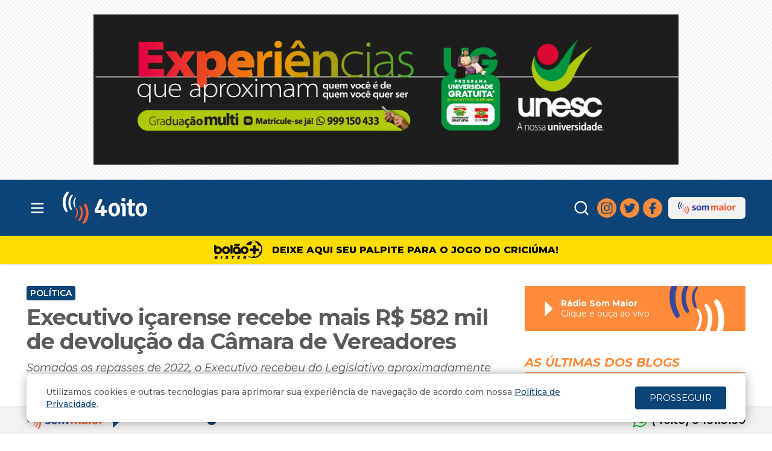

--- FILE ---
content_type: text/html; charset=UTF-8
request_url: https://www.4oito.com.br/noticia/executivo-icarense-recebe-mais-r-582-mil-de-devolucao-da-camara-de-vereadores-64468
body_size: 17804
content:
<!DOCTYPE html>
<html lang="pt-br">
	<head>
		<meta charset="UTF-8" /><meta name="viewport" content="user-scalable=no, width=device-width, initial-scale=1.0, minimum-scale=1.0, maximum-scale=1.0" /><title>Executivo i&ccedil;arense recebe mais R$ 582 mil de&nbsp;devolu&ccedil;&atilde;o&nbsp;da&nbsp;C&acirc;mara&nbsp;de Vereadores - Pol&iacute;tica - 4oito</title><meta http-equiv="x-dns-prefetch-control" content="on">
<link href="https://ajax.googleapis.com" rel="preconnect" />
<link href="https://www.google-analytics.com" rel="preconnect" />
<link href="https://fonts.googleapis.com" rel="preconnect" />
<link crossorigin href="https://fonts.gstatic.com" rel="preconnect" />
<link href="//tags.premiumads.com.br" rel="dns-prefetch" />
<link href="//cdn.onesignal.com" rel="dns-prefetch" />
<link href="//connect.facebook.net" rel="dns-prefetch" /><meta name="turbolinks-cache-control" content="no-cache" /><meta name="description" content="Somados os repasses de 2022, o Executivo recebeu do Legislativo aproximadamente R$ 2,6 milhões"/><meta name="keywords" content="noticias, blogs, posts, post, blog, noticia, 4oito, quatrooito, portal, criciuma, regiao, adelor lessa, lessa, som maior, sommaiorfm, fm, santa catarina, sc"/><meta name="robots" content="index, follow"/><meta name="revisit-after" content="1"/><meta name="facebook-domain-verification" content="yrg4lxab1fcbz1s61y10dzd62grhey" />
<meta property='fb:app_id' content='1886633471650431' /><meta property='fb:pages' content='275845955835052' /><meta property='fb:pages' content='238326996221356' /><meta property='og:type' content='website' /><meta property='og:site_name' content='4oito' /><meta property='og:title' content='Executivo i&ccedil;arense recebe mais R$ 582 mil de&nbsp;devolu&ccedil;&atilde;o&nbsp;da&nbsp;C&acirc;mara&nbsp;de Vereadores - Pol&iacute;tica - 4oito' /><meta property='og:locale' content='pt_BR' /><meta property='og:description' content='Somados os repasses de 2022, o Executivo recebeu do Legislativo aproximadamente R$ 2,6 milh&otilde;es' /><meta property='og:url' content='https://www.4oito.com.br/noticia/executivo-icarense-recebe-mais-r-582-mil-de-devolucao-da-camara-de-vereadores-64468' /><meta property='og:image' content='https://www.4oito.com.br/image/emM9MSZxPTk4Jm9ubGx5X2ltYWdlX25hbWU9MSZzcmM9L21lZGlhL25vdGljaWFzL3JlcGFzc2UtMl83NzAzMS5qcGcmcj0xNjcyMzQ1MzEyJnc9NjE1Jmg9MzAw/repasse-2_77031.jpg' /><meta property="og:image:width" content="615" /><meta property="og:image:height" content="300" /><meta property='twitter:image' content='https://www.4oito.com.br/image/emM9MSZxPTk4Jm9ubGx5X2ltYWdlX25hbWU9MSZzcmM9L21lZGlhL25vdGljaWFzL3JlcGFzc2UtMl83NzAzMS5qcGcmcj0xNjcyMzQ1MzEyJnc9NjE1Jmg9MzAw/repasse-2_77031.jpg' /><meta  name="twitter:card" content="summary_large_image" /><meta  name="twitter:site" content="@4oito"><link rel="image_src" href="https://www.4oito.com.br/image/emM9MSZxPTk4Jm9ubGx5X2ltYWdlX25hbWU9MSZzcmM9L21lZGlhL25vdGljaWFzL3JlcGFzc2UtMl83NzAzMS5qcGcmcj0xNjcyMzQ1MzEyJnc9NjE1Jmg9MzAw/repasse-2_77031.jpg" /><meta name="apple-mobile-web-app-title" content="4oito" />
<meta name="apple-mobile-web-app-capable" content="yes" />
<meta name="apple-mobile-web-app-status-bar-style" content="black" />
<link rel="apple-touch-icon" href="/apple-touch-icon.png?v20240605" />
<link rel="apple-touch-icon" sizes="152x152" href="/apple-touch-icon-152x152.png?v20240605" />
<link rel="apple-touch-icon" sizes="167x167" href="/apple-touch-icon-167x167.png?v20240605" />
<link rel="apple-touch-icon" sizes="180x180" href="/apple-touch-icon-180x180.png?v20240605" />
<link rel="icon" type="image/png" sizes="32x32" href="/favicon-32x32.png?v20240605" />
<link rel="icon" type="image/png" sizes="16x16" href="/favicon-16x16.png?v20240605" />
<link rel="manifest" href="/manifest.json" />
<link rel="mask-icon" href="/safari-pinned-tab.svg" color="#ffffff" />
<meta name="theme-color" content="#011f2a" />
	<link rel="stylesheet" type="text/css" href="https://fonts.googleapis.com/css2?family=Montserrat:ital,wght@0,400;0,500;0,600;0,700;0,800;0,900;1,400;1,500;1,600;1,700;1,800;1,900&display=swap"/>
	<link rel="stylesheet" type="text/css" href="/css/default.css?1768871671"/>

	<script type="text/javascript" src="/js/default.js?1768871674" defer="defer"></script>
	</head>
	<body id="noticias" class="view" data-uri="/" data-webroot="/" data-here="/noticia/executivo-icarense-recebe-mais-r-582-mil-de-devolucao-da-camara-de-vereadores-64468" data-lockey="geral">
				<script src="https://cdn.pn.vg/push/pushnews-launcher.js?appId=eb2402c4-3237-479b-ae54-c2cc27e3b65c" async></script>
			
		<div id="accessJumperMenu" data-turbolinks-permanent>
			<a href="#content" title="Atalho: Tecla de acesso+1" accesskey="1" tabindex="1">Ir para o Conteúdo da página</a>
			<a href="#header-nav" title="Atalho: Tecla de acesso+2" accesskey="2" tabindex="2">Ir para o Menu da página</a>
		</div>
		<div id="activity" class="disabled" data-turbolinks-permanent><span class="sr-only">Carregando Dados...</span></div>
				<div id="page">
			<script>window._ads=[];</script>
						<div class="ads-holder bg-ads-texture flex justify-center p-4 lg:py-6">
				<div class="sda ads-full" data-target="full"></div>
<script>window._ads = window._ads.concat([{"id":"2295","content_type":"N","type":"ads-full-large","embed":null,"track_code":null,"url":"https:\/\/www.4oito.com.br\/r?u=https%3A%2F%2Fmateriais.unesc.net%2Fgraduacao-ciclo-2026-1-4oito%3Futm_source%3D4oito%26utm_medium%3Dads-full%26utm_campaign%3DUnesc_gradua%C3%A7%C3%A3o_&r=%2Fnoticia%2Fexecutivo-icarense-recebe-mais-r-582-mil-de-devolucao-da-camara-de-vereadores-64468&k=geral&bid=2295","date_plan":[],"timeout":null,"transition":"fade","filters":["A","1"],"filter_tag":"","frames":["\/media\/ads\/banner_frame_5872.png?1765816962"],"size":"970x250"},{"id":"2296","content_type":"N","type":"ads-full-mega","embed":null,"track_code":null,"url":"https:\/\/www.4oito.com.br\/r?u=https%3A%2F%2Fmateriais.unesc.net%2Fgraduacao-ciclo-2026-1-4oito%3Futm_source%3D4oito%26utm_medium%3Dads-full%26utm_campaign%3DUnesc_gradua%C3%A7%C3%A3o&r=%2Fnoticia%2Fexecutivo-icarense-recebe-mais-r-582-mil-de-devolucao-da-camara-de-vereadores-64468&k=geral&bid=2296","date_plan":[],"timeout":null,"transition":"fade","filters":["A"],"filter_tag":"","frames":["\/media\/ads\/banner_frame_5871.png?1765816931"],"size":"1192x160"},{"id":"2299","content_type":"N","type":"ads-full-mega","embed":null,"track_code":null,"url":"","date_plan":[],"timeout":null,"transition":"fade","filters":["A"],"filter_tag":"","frames":["\/media\/ads\/banner_frame_5875.jpg?1767123781"],"size":"1192x160"},{"id":"2305","content_type":"N","type":"ads-full-mega","embed":null,"track_code":null,"url":"https:\/\/www.4oito.com.br\/r?u=https%3A%2F%2Fdiamanteenergia.com%2F%3Futm_source%3D4oito%26utm_medium%3Dads-full%26utm_campaign%3DPI_090876_DIAMANTE_GERA%C3%87%C3%83O_DE_ENERGIA&r=%2Fnoticia%2Fexecutivo-icarense-recebe-mais-r-582-mil-de-devolucao-da-camara-de-vereadores-64468&k=geral&bid=2305","date_plan":[],"timeout":null,"transition":"fade","filters":["A"],"filter_tag":"","frames":["\/media\/ads\/banner_frame_5886.gif?1768325688"],"size":"1192x160"}]);</script>
<script>window._ads = window._ads.concat([{"id":"2226","content_type":"N","type":"ads-full-mobile-large","embed":null,"track_code":"","url":"","date_plan":[],"timeout":null,"transition":"fade","filters":["A"],"filter_tag":"","frames":["\/media\/ads\/banner_frame_5786.png?1756391878"],"size":"320x160"},{"id":"2106","content_type":"N","type":"ads-full-mobile-large","embed":null,"track_code":null,"url":"","date_plan":[],"timeout":null,"transition":"fade","filters":["A"],"filter_tag":"","frames":["\/media\/ads\/banner_frame_5669.png?1743102027"],"size":"320x160"}]);</script>
			</div>
						<header class="bg-primary" data-turbolinks-permanent>
  <div class="container flex flex-row text-white items-center py-3 md:py-4">
        <a data-track-category="HeaderLink" data-track-action="click" data-track-label="logo" class="flex-grow mx-2 md:mx-6 md:order-2 header-logo" href="/" title="Voltar para Capa - 4oito">
      <svg clip-rule="evenodd" fill-rule="evenodd" image-rendering="optimizeQuality" shape-rendering="geometricPrecision" text-rendering="geometricPrecision" viewBox="0 0 414.52 159.46" xmlns="http://www.w3.org/2000/svg">
        <path d="M242.87 57.95c-5.95 2.34-5.95 1.4-9.91 5.61-19.83 22.45-3.96 71.09 31.08 56.12 31.07-12.64 19.16-77.64-21.17-61.73zm5.96 11.69c-13.23 6.08-9.25 48.64 9.26 38.81 10.58-6.08 9.25-47.7-9.26-38.81zm127.6-12.19c-31.74 9.83-22.47 78.11 19.85 62.67 8.59-2.81 11.9-6.55 15.2-14.97 9.25-24.32-2.66-57.53-35.05-47.7zm5.29 12.16c-7.93 4.21-7.93 16.37-6.61 25.26.67 8.88 5.96 19.17 15.87 13.56 10.58-6.09 9.25-48.18-9.26-38.82zm-219.5 35.12h26.45v11.22c0 .47-1.32 0 1.98 4.21l14.55.46v-15.9l10.58-.47 1.31-13.56h-11.9l-.66-22.91c-17.85-.47-14.55 7.95-15.87 22.91l-15.86.48c3.3-7.49 22.47-44.91 21.8-50.99-3.96-2.8-7.93-3.27-13.88-2.33-4.63 6.55-11.23 24.32-14.54 33.21-3.96 7.95-15.2 26.66-3.96 33.67z" fill="#FEFEFE"/>
        <path d="M325.51 40.16c-2.64 16.83-1.31 15.9-5.28 17.3h-6.61v11.23l9.92.46c0 27.13-7.92 62.67 30.42 50.04v-10.76c-17.19-.93-13.88 5.15-13.89-39.28 13.22 0 17.19 3.74 15.2-10.76-4.63-1.4-9.92-.93-15.21-.46-.66-14.97 4.63-25.26-14.55-17.77zM17.43 101.95c17.85-5.14-6.62-14.02-3.32-52.84 1.98-22.92 8.59-28.07 15.86-42.56-2.65-3.28-2.65-4.21-6.61-6.55C-1.1 18.71-7.05 60.34 8.83 91.2c2.64 4.68 4.63 8.42 8.6 10.75z" fill="#FEFEFE"/>
        <path d="M102.05 63.12c1.98 6.55 6.61 12.16 8.6 21.04 3.97 15.9 3.31 35.08-3.3 50.51-3.3 7.95-7.93 12.63-10.57 18.71 2.64 3.74 2.64 4.21 5.95 6.08 15.2-5.61 31.72-44.9 19.82-79.51-1.99-7.48-7.28-19.17-13.89-21.98l-6.61 5.15z" fill="#F16236"/>
        <path d="m285.19 58.41-.66 10.28c8.59 2.81 7.93-2.34 7.94 22.45 0 24.32-3.96 33.21 13.23 29.93 4.62-1.4 3.3-3.27 3.3-8.89 0-8.88 1.97-45.36-2.65-50.97-3.31-4.68-14.55-5.61-21.16-2.8z" fill="#FEFEFE"/>
        <path d="M77.6 142.63c5.95 5.61 9.26.47 14.54-9.82 10.58-20.12 7.93-49.11-2.65-60.8-4.63-4.21-11.91-5.14-5.29 9.35 3.31 6.55 4.63 14.03 4.63 21.51.01 26.2-11.89 30.87-11.23 39.76z" fill="#F16236"/>
        <path d="M41.23 90.73c3.96-1.88 1.98-.47 4.62-3.75-4.63-14.49-13.89-27.59-3.31-54.25 1.98-5.14 6.61-10.76 7.27-14.5-1.33-1.87-1.33-1.87-3.31-3.74-9.26 3.28-17.85 21.99-18.51 35.55-1.32 14.97 3.98 35.54 13.24 40.69z" fill="#FEFEFE"/>
        <path d="M60.41 129.07c1.32.94 1.32 1.4 3.3 2.34 11.9-8.42 17.19-39.76 2.64-50.51-5.29 1.87-3.31 3.27-.66 8.42 7.94 18.7-1.98 31.33-5.28 39.75z" fill="#F16236"/>
        <path d="M62.38 78.56c3.3-5.61-10.58-20.57-.01-40.22C72.95 18.7 52.45 31.8 51.8 53.78c0 5.61.66 10.28 1.98 14.96 3.31 9.82 4.63 9.82 8.6 9.82zm227.43-45.41c-4.62 15.9 5.29 17.77 16.53 13.09 1.99-4.21 1.98-7.48 0-13.09-5.95-2.34-9.92-2.34-16.53 0z" fill="#FEFEFE"/>
      </svg>
            <span class="sr-only">4oito</span>
          </a>
        <div class="hidden lg:block flex-grow md:order-3 w-36 previsao">
      <!-- TO-DO: previsão do tempo -->
    </div>
            <div class="flex flex-row items-center justify-end flex-grow md:order-4">
      <button id="toggle-search" class="mr-1.5 p-1.5 rounded-full text-white hover:bg-warning focus:outline-none focus:ring-2 focus:ring-inset focus:ring-white" type="button">
        <svg class="icon-search h-7 w-7" fill="none" stroke="currentColor" stroke-linecap="round" stroke-linejoin="round" stroke-width="2" viewbox="0 0 24 24" xmlns="http://www.w3.org/2000/svg">
          <circle cx="11" cy="11" r="8"></circle>
          <path d="m21 21-4.35-4.35"></path>
        </svg>
        <svg class="icon-close h-7 w-7 hidden" fill="currentColor" viewBox="0 0 24 24">
          <path d="M18.2929 19.7071C18.6834 20.0976 19.3166 20.0976 19.7071 19.7071C20.0976 19.3166 20.0976 18.6834 19.7071 18.2929L13.4142 12L19.7071 5.70711C20.0976 5.31658 20.0976 4.68342 19.7071 4.29289C19.3166 3.90237 18.6834 3.90237 18.2929 4.29289L12 10.5858L5.70711 4.29289C5.31658 3.90237 4.68342 3.90237 4.29289 4.29289C3.90237 4.68342 3.90237 5.31658 4.29289 5.70711L10.5858 12L4.29289 18.2929C3.90237 18.6834 3.90237 19.3166 4.29289 19.7071C4.68342 20.0976 5.31658 20.0976 5.70711 19.7071L12 13.4142L18.2929 19.7071Z"></path>
        </svg>
      </button>
      <div class="hidden md:flex flex-row space-x-1.5 text-white social-media">
        <a href="https://instagram.com/4oito" target="_blank">
          <svg enable-background="new 243 243 26 26" fill="currentColor" height="26" viewbox="243 243 26 26" width="26" xmlns="http://www.w3.org/2000/svg">
            <path d="M261.63 243.9h-10.97c-3.73 0-6.76 3.03-6.76 6.76v10.98c0 3.72 3.03 6.76 6.76 6.76h10.98c3.72 0 6.76-3.02 6.76-6.76v-10.98c0-3.73-3.05-6.76-6.77-6.76zm4.58 17.72c0 2.54-2.04 4.6-4.58 4.6h-10.96c-2.53 0-4.6-2.06-4.6-4.6v-10.96c0-2.53 2.07-4.6 4.6-4.6h10.98c2.53 0 4.6 2.07 4.6 4.6v10.96h-.03zM256.14 249.84c-3.48 0-6.32 2.82-6.32 6.3 0 3.5 2.83 6.32 6.32 6.32 3.5 0 6.3-2.82 6.3-6.3 0-3.5-2.8-6.32-6.3-6.32zm0 10.44c-2.28 0-4.14-1.86-4.14-4.14 0-2.28 1.85-4.14 4.14-4.14 2.3 0 4.14 1.85 4.14 4.14 0 2.3-1.85 4.14-4.14 4.14zM262.7 248c-.4 0-.8.17-1.12.46-.3.3-.46.7-.46 1.13s.17.82.46 1.12c.3.3.7.46 1.13.46s.84-.17 1.14-.46c.3-.3.46-.7.46-1.13s-.17-.83-.46-1.14c-.3-.3-.7-.46-1.13-.46z">
            </path>
          </svg>
        </a>
        <a href="https://twitter.com/4oito" target="_blank">
          <svg enable-background="new 243 243 26 26" fill="currentColor" height="26" viewbox="243 243 26 26" width="26" xmlns="http://www.w3.org/2000/svg">
            <path d="M268.5 248.33c-.92.4-1.9.7-2.94.8 1.05-.62 1.87-1.63 2.25-2.83-.98.6-2.08 1.02-3.25 1.25-.94-1-2.27-1.62-3.74-1.62-2.82 0-5.12 2.3-5.12 5.12 0 .4.04.8.13 1.17-4.25-.2-8.03-2.26-10.56-5.36-.44.76-.7 1.64-.7 2.58 0 1.78.9 3.35 2.3 4.27-.86-.02-1.64-.25-2.34-.64v.07c0 2.48 1.77 4.56 4.1 5.03-.4.1-.87.18-1.34.18-.33 0-.65-.03-.96-.1.65 2.04 2.54 3.53 4.8 3.57-1.76 1.38-3.98 2.2-6.38 2.2-.4 0-.82-.02-1.22-.07 2.27 1.46 4.96 2.3 7.86 2.3 9.43 0 14.6-7.8 14.6-14.58l-.02-.67c1-.72 1.87-1.62 2.56-2.65z">
            </path>
          </svg>
        </a>
        <a href="https://fb.com/4oito" target="_blank">
          <svg enable-background="new 243 243 26 26" fill="currentColor" height="26" viewbox="243 243 26 26" width="26" xmlns="http://www.w3.org/2000/svg">
            <path d="M262 244.03h-3.25c-3.64 0-5.98 2.42-5.98 6.16V253h-3.27c-.28 0-.52.23-.52.5v4.12c0 .28.24.52.52.52h3.25v10.35c0 .3.23.53.52.53h4.25c.3 0 .52-.23.52-.52v-10.37h3.82c.28 0 .52-.23.52-.52v-4.1c0-.12-.05-.25-.16-.35-.1-.1-.23-.16-.36-.16h-3.84v-2.4c0-1.14.28-1.74 1.76-1.74h2.2c.27 0 .5-.23.5-.52v-3.8c0-.27-.2-.5-.5-.5z">
            </path>
          </svg>
        </a>
      </div>
      <a class="hidden lg:flex flex-row items-center py-1.5 px-2.5 ml-2.5 bg-light-gray hover:bg-medium-gray rounded-md text-primary hover:text-white" href="https://www.sommaiorfm.com.br" title="Rádio Som Maior FM" target="_blank">
        <img alt="SM" class="w-24 h-6 inline-block ml-1.5 mr-1.5" width="150" height="40" src="/img/layout/icon_sommaior.png?17122022"/>
      </a>
          </div>
    <button data-track-category="HeaderNav" data-track-action="click" data-track-label="toggle" id="toggle-nav" aria-controls="header-menu" aria-expanded="false" class="md:order-1 p-1 rounded-md text-white hover:bg-warning focus:outline-none focus:ring-2 focus:ring-inset focus:ring-white" type="button">
      <span class="sr-only">
        Abrir menu principal
      </span>
      <svg aria-hidden="true" class="h-7 w-7 block" fill="none" stroke="currentColor" viewbox="0 0 24 24" xmlns="http://www.w3.org/2000/svg">
        <path d="M4 6h16M4 12h16M4 18h16" stroke-linecap="round" stroke-linejoin="round" stroke-width="2">
        </path>
      </svg>
      <svg aria-hidden="true" class="h-7 w-7 hidden" fill="none" stroke="currentColor" viewbox="0 0 24 24" xmlns="http://www.w3.org/2000/svg">
        <path d="M6 18L18 6M6 6l12 12" stroke-linecap="round" stroke-linejoin="round" stroke-width="2">
        </path>
      </svg>
    </button>
  </div>
  <div id="search-form-container" class="hidden opacity-0 shadow-lg bg-light-gray inset-x-0 transition-opacity duration-300 z-40">
    <div class="container py-4 lg:py-6 xl:py-8">
      <form action="/search" class="flex items-center justify-center" id="SearchViewForm" method="get" accept-charset="utf-8">        <div class="flex-1 max-w-xl flex items-center mr-3 lg:mr-4">
          <label for="SearchQ" class="text-primary font-semibold lg:font-bold uppercase italic text-lg lg:text-2xl xl:text-3xl lg:tracking-tight mr-2 lg:mr-4 xl:mr-6">Busca</label>
          <input class="flex-1 text-sm xl:text-base bg-light-gray border-0 border-b xl:border-b-2 border-dark-gray focus:ring-0 focus:border-primary" name="q" placeholder="Pesquise no 4oito" type="text" id="SearchQ">
        </div>
        <button class="rounded-full bg-primary hover:bg-dark-gray text-white p-1.5" type="submit" title="Clique para Buscar">
          <svg class="h-6 w-6" fill="none" stroke="currentColor" stroke-linecap="round" stroke-linejoin="round" stroke-width="2" viewbox="0 0 24 24" xmlns="http://www.w3.org/2000/svg">
            <circle cx="11" cy="11" r="8"></circle>
            <path d="m21 21-4.35-4.35"></path>
          </svg>
          <span class="sr-only">Buscar</span>
        </button>
      </form>    </div>
  </div>
  <div class="header-nav-container">
    <div id="header-nav-overlay" class="z-50 hidden opacity-0 inset-0 transition-opacity">
      <div tabindex="-1" class="absolute inset-0 bg-black opacity-50"></div>
    </div>
    <div id="header-nav" class="z-50 hidden -translate-x-full inset-y-0 left-0 max-w-xs w-full bg-white transform transition-transform ease-in-out duration-300 overflow-y-auto">
      <div class="relative z-50 bg-white">
        <div class="absolute top-0 right-0 p-4 block">
          <button type="button" aria-label="Close" class="close text-gray-600 focus:outline-none focus:text-gray-900">
            <svg fill="currentColor" viewBox="0 0 24 24" class="h-6 w-6">
              <path d="M18.2929 19.7071C18.6834 20.0976 19.3166 20.0976 19.7071 19.7071C20.0976 19.3166 20.0976 18.6834 19.7071 18.2929L13.4142 12L19.7071 5.70711C20.0976 5.31658 20.0976 4.68342 19.7071 4.29289C19.3166 3.90237 18.6834 3.90237 18.2929 4.29289L12 10.5858L5.70711 4.29289C5.31658 3.90237 4.68342 3.90237 4.29289 4.29289C3.90237 4.68342 3.90237 5.31658 4.29289 5.70711L10.5858 12L4.29289 18.2929C3.90237 18.6834 3.90237 19.3166 4.29289 19.7071C4.68342 20.0976 5.31658 20.0976 5.70711 19.7071L12 13.4142L18.2929 19.7071Z"></path>
            </svg>
          </button>
        </div>
        <div class="px-4 xl:px-5 pt-4 xl:pt-5 pb-6">
          <div class="nav-logo text-primary mb-8">
            <svg clip-rule="evenodd" fill-rule="evenodd" image-rendering="optimizeQuality" shape-rendering="geometricPrecision" text-rendering="geometricPrecision" viewbox="0 0 414.52 159.46" xmlns="http://www.w3.org/2000/svg">
              <path d="M242.87 57.95c-5.95 2.34-5.95 1.4-9.91 5.61-19.83 22.45-3.96 71.09 31.08 56.12 31.07-12.64 19.16-77.64-21.17-61.73zm5.96 11.69c-13.23 6.08-9.25 48.64 9.26 38.81 10.58-6.08 9.25-47.7-9.26-38.81zm127.6-12.19c-31.74 9.83-22.47 78.11 19.85 62.67 8.59-2.81 11.9-6.55 15.2-14.97 9.25-24.32-2.66-57.53-35.05-47.7zm5.29 12.16c-7.93 4.21-7.93 16.37-6.61 25.26.67 8.88 5.96 19.17 15.87 13.56 10.58-6.09 9.25-48.18-9.26-38.82zm-219.5 35.12h26.45v11.22c0 .47-1.32 0 1.98 4.21l14.55.46v-15.9l10.58-.47 1.31-13.56h-11.9l-.66-22.91c-17.85-.47-14.55 7.95-15.87 22.91l-15.86.48c3.3-7.49 22.47-44.91 21.8-50.99-3.96-2.8-7.93-3.27-13.88-2.33-4.63 6.55-11.23 24.32-14.54 33.21-3.96 7.95-15.2 26.66-3.96 33.67z" fill="#0C4477"/>
              <path d="M325.51 40.16c-2.64 16.83-1.31 15.9-5.28 17.3h-6.61v11.23l9.92.46c0 27.13-7.92 62.67 30.42 50.04v-10.76c-17.19-.93-13.88 5.15-13.89-39.28 13.22 0 17.19 3.74 15.2-10.76-4.63-1.4-9.92-.93-15.21-.46-.66-14.97 4.63-25.26-14.55-17.77zM17.43 101.95c17.85-5.14-6.62-14.02-3.32-52.84 1.98-22.92 8.59-28.07 15.86-42.56-2.65-3.28-2.65-4.21-6.61-6.55C-1.1 18.71-7.05 60.34 8.83 91.2c2.64 4.68 4.63 8.42 8.6 10.75z" fill="#0C4477"/>
              <path d="M102.05 63.12c1.98 6.55 6.61 12.16 8.6 21.04 3.97 15.9 3.31 35.08-3.3 50.51-3.3 7.95-7.93 12.63-10.57 18.71 2.64 3.74 2.64 4.21 5.95 6.08 15.2-5.61 31.72-44.9 19.82-79.51-1.99-7.48-7.28-19.17-13.89-21.98l-6.61 5.15z" fill="#F16236"/>
              <path d="m285.19 58.41-.66 10.28c8.59 2.81 7.93-2.34 7.94 22.45 0 24.32-3.96 33.21 13.23 29.93 4.62-1.4 3.3-3.27 3.3-8.89 0-8.88 1.97-45.36-2.65-50.97-3.31-4.68-14.55-5.61-21.16-2.8z" fill="#0C4477"/>
              <path d="M77.6 142.63c5.95 5.61 9.26.47 14.54-9.82 10.58-20.12 7.93-49.11-2.65-60.8-4.63-4.21-11.91-5.14-5.29 9.35 3.31 6.55 4.63 14.03 4.63 21.51.01 26.2-11.89 30.87-11.23 39.76z" fill="#F16236"/>
              <path d="M41.23 90.73c3.96-1.88 1.98-.47 4.62-3.75-4.63-14.49-13.89-27.59-3.31-54.25 1.98-5.14 6.61-10.76 7.27-14.5-1.33-1.87-1.33-1.87-3.31-3.74-9.26 3.28-17.85 21.99-18.51 35.55-1.32 14.97 3.98 35.54 13.24 40.69z" fill="#0C4477"/>
              <path d="M60.41 129.07c1.32.94 1.32 1.4 3.3 2.34 11.9-8.42 17.19-39.76 2.64-50.51-5.29 1.87-3.31 3.27-.66 8.42 7.94 18.7-1.98 31.33-5.28 39.75z" fill="#F16236"/>
              <path d="M62.38 78.56c3.3-5.61-10.58-20.57-.01-40.22C72.95 18.7 52.45 31.8 51.8 53.78c0 5.61.66 10.28 1.98 14.96 3.31 9.82 4.63 9.82 8.6 9.82zm227.43-45.41c-4.62 15.9 5.29 17.77 16.53 13.09 1.99-4.21 1.98-7.48 0-13.09-5.95-2.34-9.92-2.34-16.53 0z" fill="#0C4477"/>
            </svg>
          </div>
          <nav>
            <a data-track-category="HeaderLink" data-track-action="click" data-track-label="capa" href="/" title="Capa">Capa</a>
            <a data-track-category="HeaderLink" data-track-action="click" data-track-label="sommaior" href="https://www.sommaiorfm.com.br" title="Rádio Som Maior FM" target="_blank">Som Maior FM</a>
            <a data-track-category="HeaderLink" data-track-action="click" data-track-label="bolaobistek" class="hover-text-yellow-bolao" href="/bolaodobistek" title="Confira o nosso bolão" target="_blank">Bolão do Bistek</a>
            <a data-track-category="HeaderLink" data-track-action="click" data-track-label="podcasts" href="/podcasts" title="Podcasts 4oito / Som Maior">Podcasts</a>
            <div class="nav-title">Notícias</div>
            <a data-track-category="HeaderLink" data-track-action="click" data-track-label="ultimasnoticias" class="hover-text-noticias" href="/ultimas-noticias" title="Últimas Notícias">Últimas Notícias</a>
            <a data-track-category="HeaderLink" data-track-action="click" data-track-label="materiasespeciais" class="hover-text-materias-especiais" href="/noticias/materias-especiais" title="Matérias Especiais">Matérias Especiais</a>
            <a data-track-category="HeaderLink" data-track-action="click" data-track-label="esporte" class="hover-text-esporte" href="/esporte" title="Esporte">Esporte</a>
            <a data-track-category="HeaderLink" data-track-action="click" data-track-label="variedades" class="hover-text-variedades" href="/variedades" title="Variedades">Variedades</a>
            <a data-track-category="HeaderLink" data-track-action="click" data-track-label="seguranca" class="hover-text-seguranca" href="/seguranca" title="Segurança">Segurança</a>
            <a data-track-category="HeaderLink" data-track-action="click" data-track-label="cotidiano" class="hover-text-noticias" href="/cotidiano" title="Cotidiano">Cotidiano</a>
            <a data-track-category="HeaderLink" data-track-action="click" data-track-label="economia" class="hover-text-noticias" href="/noticias/economia" title="Economia">Economia</a>
            <a data-track-category="HeaderLink" data-track-action="click" data-track-label="politica" class="hover-text-noticias" href="/noticias/politica" title="Política">Política</a>
            <a data-track-category="HeaderLink" data-track-action="click" data-track-label="tecnologia" class="hover-text-noticias" href="/noticias/tecnologia" title="Tecnologia">Tecnologia</a>
            <a data-track-category="HeaderLink" data-track-action="click" data-track-label="opiniao" class="hover-text-noticias" href="/noticias/opiniao" title="Opinião">Opinião</a>
            <a data-track-category="HeaderLink" data-track-action="click" data-track-label="saudebemestar" class="hover-text-saude-bem-estar" href="/noticias/saude-bem-estar" title="Saúde e Bem Estar">Saúde e Bem Estar</a>
            <a data-track-category="HeaderLink" data-track-action="click" data-track-label="estudio" class="hover-text-estudio" href="/noticias/estudio" title="Estúdio 4oito">Estúdio 4oito</a>
            <a data-track-category="HeaderLink" data-track-action="click" data-track-label="politica" class="hover-text-justica" href="/noticias/justica" title="Justiça">Justiça</a>
            <a data-track-category="HeaderLink" data-track-action="click" data-track-label="politica" class="hover-text-meio-ambiente" href="/noticias/meio-ambiente" title="Meio Ambiente">Meio Ambiente</a>
            <a data-track-category="HeaderLink" data-track-action="click" data-track-label="politica" class="hover-text-turismo" href="/noticias/turismo" title="Turismo">Turismo</a>
            <a data-track-category="HeaderLink" data-track-action="click" data-track-label="politica" class="hover-text-cultura" href="/noticias/cultura" title="Cultura">Cultura</a>
            <a data-track-category="HeaderLink" data-track-action="click" data-track-label="politica" class="hover-text-loterias" href="/noticias/loterias" title="Loterias">Loterias</a>
            <a data-track-category="HeaderLink" data-track-action="click" data-track-label="infraestrutura" class="hover-text-noticias" href="/noticias/infraestrutura" title="Infraestrutura">Infraestrutura</a>
            <a data-track-category="HeaderLink" data-track-action="click" data-track-label="educacao" class="hover-text-noticias" href="/noticias/educacao" title="Educação">Educação</a>
            <a data-track-category="HeaderLink" data-track-action="click" data-track-label="transito" class="hover-text-noticias" href="/noticias/transito" title="Trânsito">Trânsito</a>
            <a data-track-category="HeaderLink" data-track-action="click" data-track-label="comportamento" class="hover-text-noticias" href="/noticias/comportamento" title="Comportamento">Comportamento</a>
            <a data-track-category="HeaderLink" data-track-action="click" data-track-label="tempo" class="hover-text-noticias" href="/noticias/tempo" title="Tempo">Tempo</a>
            <a data-track-category="HeaderLink" data-track-action="click" data-track-label="gastronomia" class="hover-text-noticias" href="/noticias/gastronomia" title="Gastronomia">Gastronomia</a>
            <a data-track-category="HeaderLink" data-track-action="click" data-track-label="arquitetura-e-decoracao" class="hover-text-noticias" href="/noticias/arquitetura-e-decoracao" title="Arquitetura e Decoração">Arquitetura e Decoração</a>
            <a data-track-category="HeaderLink" data-track-action="click" data-track-label="saude" class="hover-text-noticias" href="/noticias/saude" title="Saúde">Saúde</a>
            <a data-track-category="HeaderLink" data-track-action="click" data-track-label="animais" class="hover-text-noticias" href="/noticias/animais" title="Animais">Animais</a>


            <div class="nav-title">
              <a href="/blogs">Blogs</a>
            </div>
                        <a data-track-category="HeaderLink" data-track-action="click" data-track-label="blog/adelor-lessa" href="/blog/adelor-lessa" title="Blog Adelor Lessa">Adelor Lessa</a>
                        <a data-track-category="HeaderLink" data-track-action="click" data-track-label="blog/enio-biz" href="/blog/enio-biz" title="Blog Enio Biz">Enio Biz</a>
                        <a data-track-category="HeaderLink" data-track-action="click" data-track-label="blog/alex-maranhao" href="/blog/alex-maranhao" title="Blog Alex Maranhão">Alex Maranhão</a>
                        <a data-track-category="HeaderLink" data-track-action="click" data-track-label="blog/arthur-lessa" href="/blog/arthur-lessa" title="Blog Arthur Lessa">Arthur Lessa</a>
                        <a data-track-category="HeaderLink" data-track-action="click" data-track-label="blog/beth-joao" href="/blog/beth-joao" title="Blog Beth João">Beth João</a>
                        <a data-track-category="HeaderLink" data-track-action="click" data-track-label="blog/dani-niero" href="/blog/dani-niero" title="Blog Dani Niero ">Dani Niero </a>
                        <a data-track-category="HeaderLink" data-track-action="click" data-track-label="blog/aderbal-machado" href="/blog/aderbal-machado" title="Blog Aderbal Machado">Aderbal Machado</a>
                        <a data-track-category="HeaderLink" data-track-action="click" data-track-label="blog/benito-gorini" href="/blog/benito-gorini" title="Blog Benito Gorini">Benito Gorini</a>
                        <div class="nav-title">4oito</div>
            <a data-track-category="HeaderLink" data-track-action="click" data-track-label="sobre" href="/sobre" title="Sobre o 4oito">Sobre</a>
            <a data-track-category="HeaderLink" data-track-action="click" data-track-label="anuncie" href="/anuncie" title="Anuncie Aqui">Anuncie Aqui</a>
            <a data-track-category="HeaderLink" data-track-action="click" data-track-label="contato" href="/contato" title="Fale Conosco">Fale Conosco</a>
            <a data-track-category="HeaderLink" data-track-action="click" data-track-label="trabalhe-conosco" href="/trabalhe-conosco" title="Trabalhe Conosco">Trabalhe Conosco</a>
            <a data-track-category="HeaderLink" data-track-action="click" data-track-label="politica" href="/privacidade-e-termos" title="Política de Privacidade">Política de Privacidade</a>
            <a data-track-category="HeaderLink" data-track-action="click" data-track-label="termos" href="/privacidade-e-termos#termos-de-uso" title="Termos de Uso">Termos de Uso</a>
          </nav>
        </div>
      </div>
    </div>
  </div>
</header>

			
						<div class="bg-yellow-bolao text-center shadow px-2 py-2 mb-6 xl:mb-9">
				<a class="flex justify-center items-center text-black hover:text-success-bt400 text-xs lg:text-sm lg:leading-none" data-track-category="TopBolao" href="/bolaodobistek" title="Clique aqui para fazer seu palpite no jogo do Criciúma!">
					<img class="w-24 hidden sm:inline-block pr-4" src="/img/bolao/bolao_bistek_preto.png?1" alt="Bolão Bistek" />
					<strong class="text-sm lg:text-base font-extrabold">DEIXE AQUI SEU PALPITE PARA O JOGO DO CRICIÚMA!</strong>
				</a>
			</div>
			
			

			<main class="xl:my-6">
				<div class="container container-ws my-6 xl:my-9">
	<article class="content-column news-view">
		<div class='flex mb-1.5 xl:mb-2 space-x-1.5 xl:space-x-2'><div class='inline-flex items-center cursor-default rounded shadow uppercase font-semibold leading-none text-xs lg:text-sm px-1.5 py-1 lg:py-0.5 bg-light-gray bg-politica text-white'><a href='/noticias/politica'>Política</a></div></div>		<header class="mb-4 xl:mb-6">
			<h1 class='text-2xl md:text-3xl xl:text-4xl font-bold xl:text-semibold tracking-tight'>Executivo içarense recebe mais R$ 582 mil de devolução da Câmara de Vereadores</h1><h2 class="italic text-sm lg:text-base xl:text-lg mt-1.5 xl:mt-2.5">Somados os repasses de 2022, o Executivo recebeu do Legislativo aproximadamente R$ 2,6 milhões</h2>		</header>

		<div class="flex flex-col md:flex-row justify-between md:items-center mb-6 xl:mb-9">
	<div class="flex-1 flex flex-row items-center author-box">
				<img class="hidden md:inline-block w-16 h-16 rounded-full mr-3.5 shadow-md" src="/image/emM9MSZxPTk4JnNyYz1tZWRpYS9hdXRob3JzL3VzZXJfMTAuanBnJnI9MTU4MDE1NDEwNSZ3PTYzJmg9NjM=/redacao.jpg" alt="Redação" />
				<div class="flex flex-col text-xs lg:text-sm">
			<strong class="name">Por <a class='text-primary hover:text-warning' href='/materias/redacao'>Redação</a></strong>
			<span class="date">
			Içara, SC,&nbsp;29/12/2022 - 20:02</span>
					</div>
	</div>
			<div class="flex md:justify-center mt-2 md:mt-0 space-x-1.5 text-white social-share">
			<a class="facebook" href="https://www.facebook.com/sharer/sharer.php?u=https://www.4oito.com.br/noticia/executivo-icarense-recebe-mais-r-582-mil-de-devolucao-da-camara-de-vereadores-64468" title="Compartilhar no Facebook" rel="external">
        <svg enable-background="new 243 243 26 26" fill="currentColor" height="26" viewbox="243 243 26 26" width="26" xmlns="http://www.w3.org/2000/svg">
          <path d="M262 244.03h-3.25c-3.64 0-5.98 2.42-5.98 6.16V253h-3.27c-.28 0-.52.23-.52.5v4.12c0 .28.24.52.52.52h3.25v10.35c0 .3.23.53.52.53h4.25c.3 0 .52-.23.52-.52v-10.37h3.82c.28 0 .52-.23.52-.52v-4.1c0-.12-.05-.25-.16-.35-.1-.1-.23-.16-.36-.16h-3.84v-2.4c0-1.14.28-1.74 1.76-1.74h2.2c.27 0 .5-.23.5-.52v-3.8c0-.27-.2-.5-.5-.5z"></path>
        </svg>
			</a>
			<a class="whatsapp" href="https://api.whatsapp.com/send?text=Executivo%20i%C3%A7arense%20recebe%20mais%20R%24%20582%20mil%20de%C2%A0devolu%C3%A7%C3%A3o%C2%A0da%C2%A0C%C3%A2mara%C2%A0de%20Vereadores.%20Saiba%20mais%20em%20https://www.4oito.com.br/noticia/executivo-icarense-recebe-mais-r-582-mil-de-devolucao-da-camara-de-vereadores-64468" title="Compartilhar esta notícia através do WhatsApp" rel="external">
				<svg fill="currentColor" height="26" viewBox="0 0 100 100" width="26" xmlns="http://www.w3.org/2000/svg">
				  <path d="M95 49.247c0 24.213-19.779 43.841-44.182 43.841-7.748 0-15.025-1.98-21.357-5.455L5 95.406l7.975-23.521c-4.023-6.607-6.34-14.355-6.34-22.638 0-24.213 19.781-43.841 44.184-43.841C75.223 5.406 95 25.034 95 49.247M50.818 12.388c-20.484 0-37.146 16.535-37.146 36.859 0 8.065 2.629 15.534 7.076 21.61l-4.641 13.688 14.275-4.536c5.865 3.85 12.891 6.096 20.437 6.096 20.481 0 37.146-16.533 37.146-36.857-.001-20.324-16.664-36.86-37.147-36.86m22.311 46.956c-.273-.447-.994-.717-2.076-1.254-1.084-.537-6.41-3.138-7.4-3.494-.992-.359-1.717-.539-2.438.536-.721 1.076-2.797 3.495-3.43 4.212-.633.719-1.264.809-2.348.271-1.082-.537-4.57-1.674-8.708-5.334-3.219-2.848-5.393-6.364-6.025-7.44-.631-1.075-.066-1.656.475-2.191.488-.482 1.084-1.255 1.625-1.882.543-.628.723-1.075 1.082-1.793.363-.717.182-1.344-.09-1.883-.27-.537-2.438-5.825-3.34-7.976-.902-2.151-1.803-1.793-2.436-1.793-.631 0-1.354-.09-2.076-.09s-1.896.269-2.889 1.344c-.992 1.076-3.789 3.676-3.789 8.963 0 5.288 3.879 10.397 4.422 11.114.541.716 7.49 11.92 18.5 16.223C63.2 71.178 63.2 69.742 65.186 69.562c1.984-.18 6.406-2.6 7.312-5.107.9-2.512.9-4.663.631-5.111"/>
				</svg>
			</a>
			<a class="twitter" href="https://twitter.com/intent/tweet?text=Executivo%20i%C3%A7arense%20recebe%20mais%20R%24%20582%20mil%20de%C2%A0devolu%C3%A7%C3%A3o%C2%A0da%C2%A0C%C3%A2mara%C2%A0de%20Vereadores&amp;url=https://www.4oito.com.br/noticia/executivo-icarense-recebe-mais-r-582-mil-de-devolucao-da-camara-de-vereadores-64468" title="Compartilhar no Twitter" rel="external">
				<svg enable-background="new 243 243 26 26" fill="currentColor" height="26" viewbox="243 243 26 26" width="26" xmlns="http://www.w3.org/2000/svg">
          <path d="M268.5 248.33c-.92.4-1.9.7-2.94.8 1.05-.62 1.87-1.63 2.25-2.83-.98.6-2.08 1.02-3.25 1.25-.94-1-2.27-1.62-3.74-1.62-2.82 0-5.12 2.3-5.12 5.12 0 .4.04.8.13 1.17-4.25-.2-8.03-2.26-10.56-5.36-.44.76-.7 1.64-.7 2.58 0 1.78.9 3.35 2.3 4.27-.86-.02-1.64-.25-2.34-.64v.07c0 2.48 1.77 4.56 4.1 5.03-.4.1-.87.18-1.34.18-.33 0-.65-.03-.96-.1.65 2.04 2.54 3.53 4.8 3.57-1.76 1.38-3.98 2.2-6.38 2.2-.4 0-.82-.02-1.22-.07 2.27 1.46 4.96 2.3 7.86 2.3 9.43 0 14.6-7.8 14.6-14.58l-.02-.67c1-.72 1.87-1.62 2.56-2.65z"></path>
        </svg>
			</a>
		</div>
	</div>

				<figure class="block mb-4 lg:mb-5 w-full">
			<a class="block border-2 border-transparent hover:border-politica w-full" href="/media/noticias/repasse-2_77031.jpg" title="Foto: Divulgação/ Câmara de Vereadores de Içara" data-fancybox="gallery" data-turbolinks="false">
				<picture>
										<img class="block w-full" src="/image/cT05OCZ0YWc9JnNyYz1tZWRpYS9ub3RpY2lhcy9yZXBhc3NlLTJfNzcwMzEuanBnJnI9MTY3MjM0NTMxMiZ3PTcyOA==/repasse-2_77031.jpg" alt="Foto: Divulgação/ Câmara de Vereadores de Içara" />
				</picture>
			</a>
						<figcaption class="px-1.5 py-1 italic text-right text-xs lg:text-sm">Foto: Divulgação/ Câmara de Vereadores de Içara</figcaption>
					</figure>
		
		
		<div class="flex items-center bg-light-gray rounded-md p-2 xl:px-3 mb-6">
			<svg class="text-success mr-1.5" fill="currentColor" height="26" viewBox="0 0 100 100" width="26" xmlns="http://www.w3.org/2000/svg">
			  <path d="M95 49.247c0 24.213-19.779 43.841-44.182 43.841-7.748 0-15.025-1.98-21.357-5.455L5 95.406l7.975-23.521c-4.023-6.607-6.34-14.355-6.34-22.638 0-24.213 19.781-43.841 44.184-43.841C75.223 5.406 95 25.034 95 49.247M50.818 12.388c-20.484 0-37.146 16.535-37.146 36.859 0 8.065 2.629 15.534 7.076 21.61l-4.641 13.688 14.275-4.536c5.865 3.85 12.891 6.096 20.437 6.096 20.481 0 37.146-16.533 37.146-36.857-.001-20.324-16.664-36.86-37.147-36.86m22.311 46.956c-.273-.447-.994-.717-2.076-1.254-1.084-.537-6.41-3.138-7.4-3.494-.992-.359-1.717-.539-2.438.536-.721 1.076-2.797 3.495-3.43 4.212-.633.719-1.264.809-2.348.271-1.082-.537-4.57-1.674-8.708-5.334-3.219-2.848-5.393-6.364-6.025-7.44-.631-1.075-.066-1.656.475-2.191.488-.482 1.084-1.255 1.625-1.882.543-.628.723-1.075 1.082-1.793.363-.717.182-1.344-.09-1.883-.27-.537-2.438-5.825-3.34-7.976-.902-2.151-1.803-1.793-2.436-1.793-.631 0-1.354-.09-2.076-.09s-1.896.269-2.889 1.344c-.992 1.076-3.789 3.676-3.789 8.963 0 5.288 3.879 10.397 4.422 11.114.541.716 7.49 11.92 18.5 16.223C63.2 71.178 63.2 69.742 65.186 69.562c1.984-.18 6.406-2.6 7.312-5.107.9-2.512.9-4.663.631-5.111"/>
			</svg>
			<p class="text-sm xl:text-base tracking-tight">Quer receber notícias como esta em seu Whatsapp? <a class="block md:inline-block font-semibold text-primary hover:text-success" href="https://chat.whatsapp.com/CCNe7XiNG8O66iQfLplIbL" rel="external" title="Entre para o Grupo do 4oito no WhatsApp">Clique aqui e entre para nosso grupo</a></p>
		</div>

		<div class="body-text mb-6">
			<p>O Governo de I&ccedil;ara recebeu da&nbsp;C&acirc;mara&nbsp;de Vereadores, na tarde desta quinta-feira (29), a &uacute;ltima parcela da&nbsp;devolu&ccedil;&atilde;o&nbsp;da sobra do duod&eacute;cimo no valor de R$ 582 mil. A entrega foi feita &agrave; prefeita Dalvania Cardoso e ao vice-prefeito, Jandir&nbsp;Sorato, pelo presidente do&nbsp;Legislativo, vereador Itamar da Silva. Tamb&eacute;m estavam presentes a vereadora Silvia Mendes e o diretor da Casa, Jo&atilde;o Luiz Nunes.</p>

<p>&quot;Esse retorno &eacute; fruto da economia e se aproximou, neste ano, de R$ 2,6 milh&otilde;es e n&oacute;s agradecemos, pois a gest&atilde;o de voc&ecirc;s nos permite fazer o dinheiro retornar ao cidad&atilde;o i&ccedil;arense&quot;, assinalou a prefeita Dalvania Cardoso.</p>

<p>A&nbsp;C&acirc;mara&nbsp;de Vereadores recebe todos os meses R $841.666,67 mil, somando em 12 meses a quantia de R$ 10,10 milh&otilde;es repassados pela prefeitura. &quot;Realizamos investimentos pontuais para o bom funcionamento da&nbsp;C&acirc;mara&nbsp;Municipal e, agora, estamos devolvendo mais 582 mil reais, totalizando 2.582.000,00 milh&otilde;es em 2022, ultrapassando o que repassamos em 2021: R$ 2.050.000,00. Valores esses que ser&atilde;o aplicados em pol&iacute;ticas p&uacute;blicas&quot;, destacou o presidente, Itamar da Silva.&nbsp;</p>		</div>
		
				
		
		
		
		<div class="mb-6">
  <p class="text-sm lg:text-base cursor-default">
    <strong>Tags:</strong>
    <a class="inline-block leading-tight bg-light-gray px-1.5 py-1 mb-1.5 ml-1.5 rounded-md hover:text-white hover:bg-primary" href="/search?q=Executivo içarense&amp;t=true" title="Filtrar conteúdo com a tag: Executivo içarense">Executivo içarense</a> <a class="inline-block leading-tight bg-light-gray px-1.5 py-1 mb-1.5 ml-1.5 rounded-md hover:text-white hover:bg-primary" href="/search?q=Câmara de Vereadores&amp;t=true" title="Filtrar conteúdo com a tag: Câmara de Vereadores">Câmara de Vereadores</a> <a class="inline-block leading-tight bg-light-gray px-1.5 py-1 mb-1.5 ml-1.5 rounded-md hover:text-white hover:bg-primary" href="/search?q=repasse&amp;t=true" title="Filtrar conteúdo com a tag: repasse">repasse</a>  </p>
</div>

		<div class="flex flex-row justify-center flex-wrap mt-2.5 mb-6">
			<div class="sda-premium ads-materia" data-premium="" data-adunit="4OITO_DESKTOP_FINAL_MATERIA_1" data-sizes-desktop="[[300,250]]"></div>
<div class="sda-premium ads-materia" data-premium="" data-adunit="4OITO_DESKTOP_FINAL_MATERIA_2" data-sizes-desktop="[[300,250]]"></div>
		</div>

				<div class="mb-3">
			<h4 class="text-xl xl:text-2xl font-bold italic uppercase mb-6 xl:mb-8 border-b">Notícias Relacionadas</h4>
			<div class="destaques-container">
								<div class="destaque-conteudo destaque-conteudo__foto destaque--politica has-thumb mb-6 lg:mb-9">
					<a href="/noticia/vereador-de-criciuma-e-aclamado-pre-candidato-a-deputado-federal-84847" title="Veja mais: Vereador de Criciúma é aclamado pré-candidato a deputado federal">
            <div class="destaque--thumb">
														<img class="thumb--img" src="/img/layout/no_photo.png" data-src="/image/emM9MSZxPTk4JnNyYz1tZWRpYS9ub3RpY2lhcy9fMTA0NDAyLmpwZyZyPTE3Njg2NjgzMTcmdz0zNzMmaD0yMzA=/_104402.jpg" alt="Vereador de Criciúma é aclamado pré-candidato a deputado federal" />
							            </div>
            <div class="destaque-content -mt-1.5">
              <h4 class="destaque--title">Vereador de Criciúma é aclamado pré-candidato a deputado federal</h4>
            </div>
          </a>
				</div>
								<div class="destaque-conteudo destaque-conteudo__foto destaque--politica has-thumb mb-6 lg:mb-9">
					<a href="/noticia/mensagem-oficial-dos-eua-em-rede-social-ameaca-imigrantes-e-reacende-tensao-84838" title="Veja mais: Mensagem oficial dos EUA em rede social ameaça imigrantes e reacende tensão">
            <div class="destaque--thumb">
														<img class="thumb--img" src="/img/layout/no_photo.png" data-src="/image/emM9MSZxPTk4JnNyYz1tZWRpYS9ub3RpY2lhcy9XaGlzay03ZjVkMmZmZGE4MTI2Y2ZhODg3NDEyMzgyY2EwNTVmN2RyXzEwNDM5My5qcGcmcj0xNzY4NTkxNzE2Jnc9MzczJmg9MjMw/Whisk-7f5d2ffda8126cfa887412382ca055f7dr_104393.jpg" alt="Mensagem oficial dos EUA em rede social ameaça imigrantes e reacende tensão" />
							            </div>
            <div class="destaque-content -mt-1.5">
              <h4 class="destaque--title">Mensagem oficial dos EUA em rede social ameaça imigrantes e reacende tensão</h4>
            </div>
          </a>
				</div>
				</div><div class="destaques-container">				<div class="destaque-conteudo destaque-conteudo__foto destaque--politica has-thumb mb-6 lg:mb-9">
					<a href="/noticia/clesio-salvaro-e-pre-candidato-a-deputado-estadual-pelo-psd-84818" title="Veja mais: Clésio Salvaro é pré-candidato a deputado estadual pelo PSD">
            <div class="destaque--thumb">
														<img class="thumb--img" src="/img/layout/no_photo.png" data-src="/image/emM9MSZxPTk4JnNyYz1tZWRpYS9ub3RpY2lhcy9fMTA0MzcxLmpwZyZyPTE3Njg1MTc0MzUmdz0zNzMmaD0yMzA=/_104371.jpg" alt="Clésio Salvaro é pré-candidato a deputado estadual pelo PSD" />
							            </div>
            <div class="destaque-content -mt-1.5">
              <h4 class="destaque--title">Clésio Salvaro é pré-candidato a deputado estadual pelo PSD</h4>
            </div>
          </a>
				</div>
								<div class="destaque-conteudo destaque-conteudo__foto destaque--politica has-thumb mb-6 lg:mb-9">
					<a href="/noticia/arleu-retira-candidatura-para-apoiar-clesio-salvaro-a-deputado-estadual-84812" title="Veja mais: Arleu retira candidatura para apoiar Clésio Salvaro a deputado estadual">
            <div class="destaque--thumb">
														<img class="thumb--img" src="/img/layout/no_photo.png" data-src="/image/emM9MSZxPTk4JnNyYz1tZWRpYS9ub3RpY2lhcy9hcmxldS1kYS1zaWx2ZWlyYS1wc2RfMTA0MzY1LmpwZyZyPTE3Njg1MDc3MjMmdz0zNzMmaD0yMzA=/arleu-da-silveira-psd_104365.jpg" alt="Arleu retira candidatura para apoiar Clésio Salvaro a deputado estadual" />
							            </div>
            <div class="destaque-content -mt-1.5">
              <h4 class="destaque--title">Arleu retira candidatura para apoiar Clésio Salvaro a deputado estadual</h4>
            </div>
          </a>
				</div>
							</div>
		</div>
		
		<div id="taboola-below-article-thumbnails8"></div>
	</article>

		<div class="sidebar">
		<div class="sidebar-radio-player mb-6 xl:mb-9 w-full" data-stream-uri="https://cast2.youngtech.radio.br:8320/radio">
  <a data-label="Page Player" class="radio-player flex items-center text-white transition-all px-4 xl:px-6" href="http://www.sommaiorfm.com.br/aovivo/#autoplay" title="Escute a Som Maior" rel="external">
    <svg class="bt-play" xmlns="http://www.w3.org/2000/svg" x="0px" y="0px" width="30px" height="30px" viewBox="0 0 30 30">
      <path fill="currentColor" d="M9.583 2.347v25.202l12.834-12.601z"/>
    </svg>
    <svg class="hidden bt-pause" xmlns="http://www.w3.org/2000/svg" x="0px" y="0px" width="30px" height="30px" viewBox="0 0 30 30" class="bt-pause svg">
      <path fill="currentColor" d="M17.834 1.01h4.5v27.98h-4.5zM7.833 1.01h4.5v27.98h-4.5z"/>
    </svg>
    <div class="text-xs xl:text-sm xl:leading-tight ml-1.5">
      <strong class="font-bold block">Rádio Som Maior</strong>
      Clique e ouça ao vivo
    </div>
  </a>
</div>
<div class="ads-holder bg-ads-texture p-6 xl:p-8 mb-6 xl:mb-9">
  <div class="sda ads-sidebar" data-target="sidebar-1"></div>
</div>
<div class="sidebar-ultimas-blog mb-6 xl:mb-9 w-full ">	<div class="ultimas-blog">
		<h4 class="text-xl leading-8 text-warning font-bold italic uppercase mb-6 xl:mb-8 border-b">As Últimas dos Blogs</h4>
		<div class="space-y-5">
						<div class="destaque-conteudo destaque-conteudo__mini destaque--blogs has-thumb">
	      <a data-track-category="SidebarBlogs" data-track-action="featured" data-track-label="blog/adelor-lessa" href="/blog/adelor-lessa/post/minha-mae-meu-melhor-exemplo-15910" title="Veja mais: Minha mãe, meu melhor exemplo!">
	        <div class="destaque--thumb destaque--thumb__rounded">
						<img src="/image/emM9MSZxPTk4JnNyYz1tZWRpYS9ibG9ncy9ibG9nXzEuanBnJnI9MTc2NDcwMjU3NiZ3PTE1MCZoPTE1MA==/adelor_lessa.jpg" alt="Adelor Lessa" />
	        </div>
	        <div class="destaque-content">
	          <div class='flex mb-1.5 xl:mb-2 space-x-1.5 xl:space-x-2 destaque--tag cursor-pointer'><div class='inline-flex items-center cursor-default rounded shadow uppercase font-semibold leading-none text-xs lg:text-sm px-1.5 py-1 lg:py-0.5 bg-light-gray bg-warning text-white'>Adelor Lessa</div></div>	          <h5 class="destaque--title destaque--title__normal">Minha mãe, meu melhor exemplo!</h5>
	        </div>
	      </a>
			</div>
						<div class="destaque-conteudo destaque-conteudo__mini destaque--blogs has-thumb">
	      <a data-track-category="SidebarBlogs" data-track-action="featured" data-track-label="blog/enio-biz" href="/blog/enio-biz/post/criciuma-mantem-metas-ambiciosas-e-cautela-no-mercado-15945" title="Veja mais: Criciúma mantém metas ambiciosas e cautela no mercado">
	        <div class="destaque--thumb destaque--thumb__rounded">
						<img src="/image/emM9MSZxPTk4JnNyYz1tZWRpYS9ibG9ncy9ibG9nXzU1LmpwZyZyPTE3NjQ3MDI4NDUmdz0xNTAmaD0xNTA=/enio_biz.jpg" alt="Enio Biz" />
	        </div>
	        <div class="destaque-content">
	          <div class='flex mb-1.5 xl:mb-2 space-x-1.5 xl:space-x-2 destaque--tag cursor-pointer'><div class='inline-flex items-center cursor-default rounded shadow uppercase font-semibold leading-none text-xs lg:text-sm px-1.5 py-1 lg:py-0.5 bg-light-gray bg-warning text-white'>Enio Biz</div></div>	          <h5 class="destaque--title destaque--title__normal">Criciúma mantém metas ambiciosas e cautela no mercado</h5>
	        </div>
	      </a>
			</div>
						<div class="destaque-conteudo destaque-conteudo__mini destaque--blogs has-thumb">
	      <a data-track-category="SidebarBlogs" data-track-action="featured" data-track-label="blog/alex-maranhao" href="/blog/alex-maranhao/post/vitoria-com-bom-futebol-devolve-a-esperanca-ao-torcedor-15943" title="Veja mais: Vitória com bom futebol devolve a esperança ao torcedor">
	        <div class="destaque--thumb destaque--thumb__rounded">
						<img src="/image/emM9MSZxPTk4JnNyYz1tZWRpYS9ibG9ncy9ibG9nXzU3LmpwZyZyPTE3NTczNDQyNzEmdz0xNTAmaD0xNTA=/alex_maranhao.jpg" alt="Alex Maranhão" />
	        </div>
	        <div class="destaque-content">
	          <div class='flex mb-1.5 xl:mb-2 space-x-1.5 xl:space-x-2 destaque--tag cursor-pointer'><div class='inline-flex items-center cursor-default rounded shadow uppercase font-semibold leading-none text-xs lg:text-sm px-1.5 py-1 lg:py-0.5 bg-light-gray bg-warning text-white'>Alex Maranhão</div></div>	          <h5 class="destaque--title destaque--title__normal">Vitória com bom futebol devolve a esperança ao torcedor</h5>
	        </div>
	      </a>
			</div>
						<div class="destaque-conteudo destaque-conteudo__mini destaque--blogs has-thumb">
	      <a data-track-category="SidebarBlogs" data-track-action="featured" data-track-label="blog/arthur-lessa" href="/blog/arthur-lessa/post/o-que-fazer-com-e-a-quem-confiar-a-restituicao-do-fgc-15941" title="Veja mais: O que fazer com (e a quem confiar) a restituição do FGC?">
	        <div class="destaque--thumb destaque--thumb__rounded">
						<img src="/image/emM9MSZxPTk4JnNyYz1tZWRpYS9ibG9ncy9ibG9nXzcuanBnJnI9MTY3OTk0MTE0OCZ3PTE1MCZoPTE1MA==/arthur_lessa.jpg" alt="Arthur Lessa" />
	        </div>
	        <div class="destaque-content">
	          <div class='flex mb-1.5 xl:mb-2 space-x-1.5 xl:space-x-2 destaque--tag cursor-pointer'><div class='inline-flex items-center cursor-default rounded shadow uppercase font-semibold leading-none text-xs lg:text-sm px-1.5 py-1 lg:py-0.5 bg-light-gray bg-warning text-white'>Arthur Lessa</div></div>	          <h5 class="destaque--title destaque--title__normal">O que fazer com (e a quem confiar) a restituição do FGC?</h5>
	        </div>
	      </a>
			</div>
						<div class="destaque-conteudo destaque-conteudo__mini destaque--blogs has-thumb">
	      <a data-track-category="SidebarBlogs" data-track-action="featured" data-track-label="blog/beth-joao" href="/blog/beth-joao/post/entreverao-15932" title="Veja mais: Entreverão">
	        <div class="destaque--thumb destaque--thumb__rounded">
						<img src="/image/emM9MSZxPTk4JnNyYz1tZWRpYS9ibG9ncy9ibG9nXzU0LmpwZyZyPTE2OTUwMzkzNTAmdz0xNTAmaD0xNTA=/beth_joao.jpg" alt="Beth João" />
	        </div>
	        <div class="destaque-content">
	          <div class='flex mb-1.5 xl:mb-2 space-x-1.5 xl:space-x-2 destaque--tag cursor-pointer'><div class='inline-flex items-center cursor-default rounded shadow uppercase font-semibold leading-none text-xs lg:text-sm px-1.5 py-1 lg:py-0.5 bg-light-gray bg-warning text-white'>Beth João</div></div>	          <h5 class="destaque--title destaque--title__normal">Entreverão</h5>
	        </div>
	      </a>
			</div>
						<div class="destaque-conteudo destaque-conteudo__mini destaque--blogs has-thumb">
	      <a data-track-category="SidebarBlogs" data-track-action="featured" data-track-label="blog/dani-niero" href="/blog/dani-niero/post/o-primeiro-de-2026-15934" title="Veja mais: O primeiro de 2026">
	        <div class="destaque--thumb destaque--thumb__rounded">
						<img src="/image/emM9MSZxPTk4JnNyYz1tZWRpYS9ibG9ncy9ibG9nXzUyLmpwZyZyPTE2Nzk5NDA2Mjkmdz0xNTAmaD0xNTA=/dani_niero.jpg" alt="Dani Niero " />
	        </div>
	        <div class="destaque-content">
	          <div class='flex mb-1.5 xl:mb-2 space-x-1.5 xl:space-x-2 destaque--tag cursor-pointer'><div class='inline-flex items-center cursor-default rounded shadow uppercase font-semibold leading-none text-xs lg:text-sm px-1.5 py-1 lg:py-0.5 bg-light-gray bg-warning text-white'>Dani Niero </div></div>	          <h5 class="destaque--title destaque--title__normal">O primeiro de 2026</h5>
	        </div>
	      </a>
			</div>
					</div>
	</div>
</div><div class="ads-holder bg-ads-texture p-6 xl:p-8 mb-6 xl:mb-9">
  <div class="sda ads-sidebar" data-target="sidebar-2"></div>
</div>
<div class="sidebar-podcasts mt-9 lg:mt-0 mb-6 xl:mb-9">
	<div class="podcasts bg-podcasts text-white p-4 xl:p-6">
		<h6 class="text-base xl:text-lg font-bold italic uppercase border-b mb-5">
			<a href="/podcasts" title="Ver todos os Podcasts">Podcasts</a>
		</h6>
		<ul class="podcasts-items space-y-3.5">
						<li>
        <a class="flex text-xs xl:text-sm hover:text-light-warning" href="/podcast/adelor-lessa/20795" title="Ouvir este Podcast: Adelor Lessa">
          <svg class="w-6 h-6 xl:w-9 xl:h-9 mr-1.5" viewBox="0 0 500 500" xml:space="preserve" xmlns="http://www.w3.org/2000/svg">
            <path clip-rule="evenodd" d="M200.529 227.287c0 19.445 11.081 36.255 27.257 44.523v132.643c0 9.992-8.181 18.172-18.17 18.172h-49.972c-12.536 0-22.713 10.175-22.713 22.716 0 12.536 10.177 22.711 22.713 22.711h181.708c12.54 0 22.716-10.175 22.716-22.711 0-12.541-10.176-22.716-22.716-22.716h-49.97c-9.988 0-18.168-8.18-18.168-18.172V271.81c16.166-8.268 27.254-25.078 27.254-44.523 0-27.621-22.349-49.97-49.969-49.97-27.621 0-49.97 22.349-49.97 49.97zm-72.684 1.818c0 22.713 6.086 43.973 16.628 62.329l1.366 2.086c3.717 7.442 11.356 12.536 20.167 12.536 12.536 0 22.713-10.267 22.713-22.979 0-4.367-1.189-8.455-3.272-11.906l-2.459-4.18c-6.174-11.268-9.714-24.169-9.714-37.886 0-43.067 34.62-79.045 77.227-79.045 42.606 0 77.227 35.978 77.227 79.045 0 13.717-3.549 26.618-9.724 37.886l-2.448 4.18c-2.095 3.451-3.275 7.539-3.275 11.906 0 12.713 10.176 22.979 22.715 22.979 8.808 0 16.438-5.094 20.167-12.536l1.364-2.086c10.542-18.356 16.629-39.616 16.629-62.329 0-68.417-54.876-124.473-122.655-124.473s-122.656 56.056-122.656 124.473zm-72.683 0c0 44.423 14.533 85.398 39.163 118.385l1.633 2.273c4.08 5.624 10.807 9.263 18.26 9.263 12.536 0 22.713-10.268 22.713-22.892 0-5.269-1.721-10.188-4.721-14.088l-1.729-2.361c-18.811-25.252-29.893-56.606-29.893-90.58 0-83.588 67.139-151.73 149.912-151.73 82.764 0 149.909 68.142 149.909 151.73 0 33.974-11.088 65.328-29.891 90.58l-1.73 2.361c-2.996 3.9-4.719 8.819-4.719 14.088 0 12.624 10.175 22.892 22.715 22.892 7.443 0 14.176-3.639 18.26-9.263l1.632-2.273c24.63-32.986 39.164-73.962 39.164-118.385 0-108.938-87.495-197.156-195.339-197.156-107.847 0-195.339 88.219-195.339 197.156z" fill="currentColor" fill-rule="evenodd"/>
          </svg>
          <strong class="flex-1 font-normal">Adelor Lessa - Programa Adelor Lessa (20/01/26)</strong>
        </a>
			</li>
						<li>
        <a class="flex text-xs xl:text-sm hover:text-light-warning" href="/podcast/adelor-lessa/20794" title="Ouvir este Podcast: Adelor Lessa">
          <svg class="w-6 h-6 xl:w-9 xl:h-9 mr-1.5" viewBox="0 0 500 500" xml:space="preserve" xmlns="http://www.w3.org/2000/svg">
            <path clip-rule="evenodd" d="M200.529 227.287c0 19.445 11.081 36.255 27.257 44.523v132.643c0 9.992-8.181 18.172-18.17 18.172h-49.972c-12.536 0-22.713 10.175-22.713 22.716 0 12.536 10.177 22.711 22.713 22.711h181.708c12.54 0 22.716-10.175 22.716-22.711 0-12.541-10.176-22.716-22.716-22.716h-49.97c-9.988 0-18.168-8.18-18.168-18.172V271.81c16.166-8.268 27.254-25.078 27.254-44.523 0-27.621-22.349-49.97-49.969-49.97-27.621 0-49.97 22.349-49.97 49.97zm-72.684 1.818c0 22.713 6.086 43.973 16.628 62.329l1.366 2.086c3.717 7.442 11.356 12.536 20.167 12.536 12.536 0 22.713-10.267 22.713-22.979 0-4.367-1.189-8.455-3.272-11.906l-2.459-4.18c-6.174-11.268-9.714-24.169-9.714-37.886 0-43.067 34.62-79.045 77.227-79.045 42.606 0 77.227 35.978 77.227 79.045 0 13.717-3.549 26.618-9.724 37.886l-2.448 4.18c-2.095 3.451-3.275 7.539-3.275 11.906 0 12.713 10.176 22.979 22.715 22.979 8.808 0 16.438-5.094 20.167-12.536l1.364-2.086c10.542-18.356 16.629-39.616 16.629-62.329 0-68.417-54.876-124.473-122.655-124.473s-122.656 56.056-122.656 124.473zm-72.683 0c0 44.423 14.533 85.398 39.163 118.385l1.633 2.273c4.08 5.624 10.807 9.263 18.26 9.263 12.536 0 22.713-10.268 22.713-22.892 0-5.269-1.721-10.188-4.721-14.088l-1.729-2.361c-18.811-25.252-29.893-56.606-29.893-90.58 0-83.588 67.139-151.73 149.912-151.73 82.764 0 149.909 68.142 149.909 151.73 0 33.974-11.088 65.328-29.891 90.58l-1.73 2.361c-2.996 3.9-4.719 8.819-4.719 14.088 0 12.624 10.175 22.892 22.715 22.892 7.443 0 14.176-3.639 18.26-9.263l1.632-2.273c24.63-32.986 39.164-73.962 39.164-118.385 0-108.938-87.495-197.156-195.339-197.156-107.847 0-195.339 88.219-195.339 197.156z" fill="currentColor" fill-rule="evenodd"/>
          </svg>
          <strong class="flex-1 font-normal">Adelor Lessa - [Áudio] Sol aparece e chuva segue fora da...</strong>
        </a>
			</li>
						<li>
        <a class="flex text-xs xl:text-sm hover:text-light-warning" href="/podcast/adelor-lessa/20793" title="Ouvir este Podcast: Adelor Lessa">
          <svg class="w-6 h-6 xl:w-9 xl:h-9 mr-1.5" viewBox="0 0 500 500" xml:space="preserve" xmlns="http://www.w3.org/2000/svg">
            <path clip-rule="evenodd" d="M200.529 227.287c0 19.445 11.081 36.255 27.257 44.523v132.643c0 9.992-8.181 18.172-18.17 18.172h-49.972c-12.536 0-22.713 10.175-22.713 22.716 0 12.536 10.177 22.711 22.713 22.711h181.708c12.54 0 22.716-10.175 22.716-22.711 0-12.541-10.176-22.716-22.716-22.716h-49.97c-9.988 0-18.168-8.18-18.168-18.172V271.81c16.166-8.268 27.254-25.078 27.254-44.523 0-27.621-22.349-49.97-49.969-49.97-27.621 0-49.97 22.349-49.97 49.97zm-72.684 1.818c0 22.713 6.086 43.973 16.628 62.329l1.366 2.086c3.717 7.442 11.356 12.536 20.167 12.536 12.536 0 22.713-10.267 22.713-22.979 0-4.367-1.189-8.455-3.272-11.906l-2.459-4.18c-6.174-11.268-9.714-24.169-9.714-37.886 0-43.067 34.62-79.045 77.227-79.045 42.606 0 77.227 35.978 77.227 79.045 0 13.717-3.549 26.618-9.724 37.886l-2.448 4.18c-2.095 3.451-3.275 7.539-3.275 11.906 0 12.713 10.176 22.979 22.715 22.979 8.808 0 16.438-5.094 20.167-12.536l1.364-2.086c10.542-18.356 16.629-39.616 16.629-62.329 0-68.417-54.876-124.473-122.655-124.473s-122.656 56.056-122.656 124.473zm-72.683 0c0 44.423 14.533 85.398 39.163 118.385l1.633 2.273c4.08 5.624 10.807 9.263 18.26 9.263 12.536 0 22.713-10.268 22.713-22.892 0-5.269-1.721-10.188-4.721-14.088l-1.729-2.361c-18.811-25.252-29.893-56.606-29.893-90.58 0-83.588 67.139-151.73 149.912-151.73 82.764 0 149.909 68.142 149.909 151.73 0 33.974-11.088 65.328-29.891 90.58l-1.73 2.361c-2.996 3.9-4.719 8.819-4.719 14.088 0 12.624 10.175 22.892 22.715 22.892 7.443 0 14.176-3.639 18.26-9.263l1.632-2.273c24.63-32.986 39.164-73.962 39.164-118.385 0-108.938-87.495-197.156-195.339-197.156-107.847 0-195.339 88.219-195.339 197.156z" fill="currentColor" fill-rule="evenodd"/>
          </svg>
          <strong class="flex-1 font-normal">Adelor Lessa - Programa Adelor Lessa (19/01/26)</strong>
        </a>
			</li>
						<li>
        <a class="flex text-xs xl:text-sm hover:text-light-warning" href="/podcast/adelor-lessa/20792" title="Ouvir este Podcast: Adelor Lessa">
          <svg class="w-6 h-6 xl:w-9 xl:h-9 mr-1.5" viewBox="0 0 500 500" xml:space="preserve" xmlns="http://www.w3.org/2000/svg">
            <path clip-rule="evenodd" d="M200.529 227.287c0 19.445 11.081 36.255 27.257 44.523v132.643c0 9.992-8.181 18.172-18.17 18.172h-49.972c-12.536 0-22.713 10.175-22.713 22.716 0 12.536 10.177 22.711 22.713 22.711h181.708c12.54 0 22.716-10.175 22.716-22.711 0-12.541-10.176-22.716-22.716-22.716h-49.97c-9.988 0-18.168-8.18-18.168-18.172V271.81c16.166-8.268 27.254-25.078 27.254-44.523 0-27.621-22.349-49.97-49.969-49.97-27.621 0-49.97 22.349-49.97 49.97zm-72.684 1.818c0 22.713 6.086 43.973 16.628 62.329l1.366 2.086c3.717 7.442 11.356 12.536 20.167 12.536 12.536 0 22.713-10.267 22.713-22.979 0-4.367-1.189-8.455-3.272-11.906l-2.459-4.18c-6.174-11.268-9.714-24.169-9.714-37.886 0-43.067 34.62-79.045 77.227-79.045 42.606 0 77.227 35.978 77.227 79.045 0 13.717-3.549 26.618-9.724 37.886l-2.448 4.18c-2.095 3.451-3.275 7.539-3.275 11.906 0 12.713 10.176 22.979 22.715 22.979 8.808 0 16.438-5.094 20.167-12.536l1.364-2.086c10.542-18.356 16.629-39.616 16.629-62.329 0-68.417-54.876-124.473-122.655-124.473s-122.656 56.056-122.656 124.473zm-72.683 0c0 44.423 14.533 85.398 39.163 118.385l1.633 2.273c4.08 5.624 10.807 9.263 18.26 9.263 12.536 0 22.713-10.268 22.713-22.892 0-5.269-1.721-10.188-4.721-14.088l-1.729-2.361c-18.811-25.252-29.893-56.606-29.893-90.58 0-83.588 67.139-151.73 149.912-151.73 82.764 0 149.909 68.142 149.909 151.73 0 33.974-11.088 65.328-29.891 90.58l-1.73 2.361c-2.996 3.9-4.719 8.819-4.719 14.088 0 12.624 10.175 22.892 22.715 22.892 7.443 0 14.176-3.639 18.26-9.263l1.632-2.273c24.63-32.986 39.164-73.962 39.164-118.385 0-108.938-87.495-197.156-195.339-197.156-107.847 0-195.339 88.219-195.339 197.156z" fill="currentColor" fill-rule="evenodd"/>
          </svg>
          <strong class="flex-1 font-normal">Adelor Lessa - Previsão indica chuva isolada e clima ameno no...</strong>
        </a>
			</li>
						<li>
        <a class="flex text-xs xl:text-sm hover:text-light-warning" href="/podcast/adelor-lessa/20791" title="Ouvir este Podcast: Adelor Lessa">
          <svg class="w-6 h-6 xl:w-9 xl:h-9 mr-1.5" viewBox="0 0 500 500" xml:space="preserve" xmlns="http://www.w3.org/2000/svg">
            <path clip-rule="evenodd" d="M200.529 227.287c0 19.445 11.081 36.255 27.257 44.523v132.643c0 9.992-8.181 18.172-18.17 18.172h-49.972c-12.536 0-22.713 10.175-22.713 22.716 0 12.536 10.177 22.711 22.713 22.711h181.708c12.54 0 22.716-10.175 22.716-22.711 0-12.541-10.176-22.716-22.716-22.716h-49.97c-9.988 0-18.168-8.18-18.168-18.172V271.81c16.166-8.268 27.254-25.078 27.254-44.523 0-27.621-22.349-49.97-49.969-49.97-27.621 0-49.97 22.349-49.97 49.97zm-72.684 1.818c0 22.713 6.086 43.973 16.628 62.329l1.366 2.086c3.717 7.442 11.356 12.536 20.167 12.536 12.536 0 22.713-10.267 22.713-22.979 0-4.367-1.189-8.455-3.272-11.906l-2.459-4.18c-6.174-11.268-9.714-24.169-9.714-37.886 0-43.067 34.62-79.045 77.227-79.045 42.606 0 77.227 35.978 77.227 79.045 0 13.717-3.549 26.618-9.724 37.886l-2.448 4.18c-2.095 3.451-3.275 7.539-3.275 11.906 0 12.713 10.176 22.979 22.715 22.979 8.808 0 16.438-5.094 20.167-12.536l1.364-2.086c10.542-18.356 16.629-39.616 16.629-62.329 0-68.417-54.876-124.473-122.655-124.473s-122.656 56.056-122.656 124.473zm-72.683 0c0 44.423 14.533 85.398 39.163 118.385l1.633 2.273c4.08 5.624 10.807 9.263 18.26 9.263 12.536 0 22.713-10.268 22.713-22.892 0-5.269-1.721-10.188-4.721-14.088l-1.729-2.361c-18.811-25.252-29.893-56.606-29.893-90.58 0-83.588 67.139-151.73 149.912-151.73 82.764 0 149.909 68.142 149.909 151.73 0 33.974-11.088 65.328-29.891 90.58l-1.73 2.361c-2.996 3.9-4.719 8.819-4.719 14.088 0 12.624 10.175 22.892 22.715 22.892 7.443 0 14.176-3.639 18.26-9.263l1.632-2.273c24.63-32.986 39.164-73.962 39.164-118.385 0-108.938-87.495-197.156-195.339-197.156-107.847 0-195.339 88.219-195.339 197.156z" fill="currentColor" fill-rule="evenodd"/>
          </svg>
          <strong class="flex-1 font-normal">Adelor Lessa - Programa Adelor Lessa (16/01/26)</strong>
        </a>
			</li>
					</ul>
	</div>
</div>
<div class="sidebar-mais-lidas mt-9 lg:mt-0 mb-6 xl:mb-9">
	<div class="mais-lidas">
   	<h4 class="text-xl leading-8 font-bold italic uppercase mb-6 xl:mb-8 border-b">Mais Lidas de Política</h4>
				<div class="space-y-5 mais-lidas-lista__noticia">
						<div class="destaque-conteudo destaque-conteudo__mini has-thumb destaque--politica">
				<a href="/noticia/vereador-de-criciuma-e-aclamado-pre-candidato-a-deputado-federal-84847" title="Veja mais: Vereador de Criciúma é aclamado pré-candidato a deputado federal">
					<div class="destaque--thumb">
												<img src="/img/layout/no_photo_box.png" data-src="/image/emM9MSZxPTk4JnNyYz1tZWRpYS9ub3RpY2lhcy9fMTA0NDAyLmpwZyZyPTE3Njg2NjgzMTcmdz0xMjAmaD0xMjA=/_104402.jpg" alt="Vereador de Criciúma é aclamado pré-candidato a deputado federal" />
											</div>
          <div class="destaque-content">
          	          	<div class='flex mb-1.5 xl:mb-2 space-x-1.5 xl:space-x-2 destaque--tag cursor-pointer'><div class='inline-flex items-center cursor-default rounded shadow uppercase font-semibold leading-none text-xs lg:text-sm px-1.5 py-1 lg:py-0.5 bg-light-gray bg-politica text-white'>Política</div></div>	                      <h4 class="destaque--title">Vereador de Criciúma é aclamado pré-candidato a deputado federal</h4>
						          </div>
				</a>
			</div>
						<div class="destaque-conteudo destaque-conteudo__mini has-thumb destaque--politica">
				<a href="/noticia/mensagem-oficial-dos-eua-em-rede-social-ameaca-imigrantes-e-reacende-tensao-84838" title="Veja mais: Mensagem oficial dos EUA em rede social ameaça imigrantes e reacende tensão">
					<div class="destaque--thumb">
												<img src="/img/layout/no_photo_box.png" data-src="/image/emM9MSZxPTk4JnNyYz1tZWRpYS9ub3RpY2lhcy9XaGlzay03ZjVkMmZmZGE4MTI2Y2ZhODg3NDEyMzgyY2EwNTVmN2RyXzEwNDM5My5qcGcmcj0xNzY4NTkxNzE2Jnc9MTIwJmg9MTIw/Whisk-7f5d2ffda8126cfa887412382ca055f7dr_104393.jpg" alt="Mensagem oficial dos EUA em rede social ameaça imigrantes e reacende tensão" />
											</div>
          <div class="destaque-content">
          	          	<div class='flex mb-1.5 xl:mb-2 space-x-1.5 xl:space-x-2 destaque--tag cursor-pointer'><div class='inline-flex items-center cursor-default rounded shadow uppercase font-semibold leading-none text-xs lg:text-sm px-1.5 py-1 lg:py-0.5 bg-light-gray bg-politica text-white'>Política</div></div>	                      <h4 class="destaque--title">Mensagem oficial dos EUA em rede social ameaça imigrantes e reacende tensão</h4>
						          </div>
				</a>
			</div>
						<div class="destaque-conteudo destaque-conteudo__mini has-thumb destaque--politica">
				<a href="/noticia/clesio-salvaro-e-pre-candidato-a-deputado-estadual-pelo-psd-84818" title="Veja mais: Clésio Salvaro é pré-candidato a deputado estadual pelo PSD">
					<div class="destaque--thumb">
												<img src="/img/layout/no_photo_box.png" data-src="/image/emM9MSZxPTk4JnNyYz1tZWRpYS9ub3RpY2lhcy9fMTA0MzcxLmpwZyZyPTE3Njg1MTc0MzUmdz0xMjAmaD0xMjA=/_104371.jpg" alt="Clésio Salvaro é pré-candidato a deputado estadual pelo PSD" />
											</div>
          <div class="destaque-content">
          	          	<div class='flex mb-1.5 xl:mb-2 space-x-1.5 xl:space-x-2 destaque--tag cursor-pointer'><div class='inline-flex items-center cursor-default rounded shadow uppercase font-semibold leading-none text-xs lg:text-sm px-1.5 py-1 lg:py-0.5 bg-light-gray bg-politica text-white'>Política</div></div>	                      <h4 class="destaque--title">Clésio Salvaro é pré-candidato a deputado estadual pelo PSD</h4>
						          </div>
				</a>
			</div>
						<div class="destaque-conteudo destaque-conteudo__mini has-thumb destaque--politica">
				<a href="/noticia/arleu-retira-candidatura-para-apoiar-clesio-salvaro-a-deputado-estadual-84812" title="Veja mais: Arleu retira candidatura para apoiar Clésio Salvaro a deputado estadual">
					<div class="destaque--thumb">
												<img src="/img/layout/no_photo_box.png" data-src="/image/emM9MSZxPTk4JnNyYz1tZWRpYS9ub3RpY2lhcy9hcmxldS1kYS1zaWx2ZWlyYS1wc2RfMTA0MzY1LmpwZyZyPTE3Njg1MDc3MjMmdz0xMjAmaD0xMjA=/arleu-da-silveira-psd_104365.jpg" alt="Arleu retira candidatura para apoiar Clésio Salvaro a deputado estadual" />
											</div>
          <div class="destaque-content">
          	          	<div class='flex mb-1.5 xl:mb-2 space-x-1.5 xl:space-x-2 destaque--tag cursor-pointer'><div class='inline-flex items-center cursor-default rounded shadow uppercase font-semibold leading-none text-xs lg:text-sm px-1.5 py-1 lg:py-0.5 bg-light-gray bg-politica text-white'>Política</div></div>	                      <h4 class="destaque--title">Arleu retira candidatura para apoiar Clésio Salvaro a deputado estadual</h4>
						          </div>
				</a>
			</div>
						<div class="destaque-conteudo destaque-conteudo__mini has-thumb destaque--politica">
				<a href="/noticia/em-criciuma-carlos-bolsonaro-critica-discurso-liberal-e-mira-o-senado-por-sc-84796" title="Veja mais: Em Criciúma, Carlos Bolsonaro critica discurso liberal e mira o Senado por SC">
					<div class="destaque--thumb">
												<img src="/img/layout/no_photo_box.png" data-src="/image/emM9MSZxPTk4JnNyYz1tZWRpYS9ub3RpY2lhcy9USFYtQ2FybG9zLUJvbHNvbmFyby00b2l0by02MF8xMDQzNTYuanBnJnI9MTc2ODQ4NjQ0OSZ3PTEyMCZoPTEyMA==/THV-Carlos-Bolsonaro-4oito-60_104356.jpg" alt="Em Criciúma, Carlos Bolsonaro critica discurso liberal e mira o Senado por SC" />
											</div>
          <div class="destaque-content">
          	          	<div class='flex mb-1.5 xl:mb-2 space-x-1.5 xl:space-x-2 destaque--tag cursor-pointer'><div class='inline-flex items-center cursor-default rounded shadow uppercase font-semibold leading-none text-xs lg:text-sm px-1.5 py-1 lg:py-0.5 bg-light-gray bg-politica text-white'>Política</div></div>	                      <h4 class="destaque--title">Em Criciúma, Carlos Bolsonaro critica discurso liberal e mira o Senado por SC</h4>
						          </div>
				</a>
			</div>
					</div>
			</div>
</div>
<div class="ads-holder p-6 xl:p-8 mb-6 xl:mb-9">
  <div class="sda-premium ads-sidebar" data-premium="" data-adunit="4OITO_DESKTOP_LATERAL_2" data-sizes-desktop="[[300,250]]"></div>
</div>
	</div>
	</div>
			</main>

			<footer class="bg-primary flex justify-center mt-9 xl:mt-12" data-turbolinks-permanent>
  <div class="container lg:flex text-white mx-0 px-5 xl:px-0 py-6 md:py-12 border-b border-light-gray border-opacity-25">
    <div class="flex-1 text-center lg:text-left">
      <div class="logo inline-block mb-3">
        <svg clip-rule="evenodd" fill-rule="evenodd" image-rendering="optimizeQuality" shape-rendering="geometricPrecision" text-rendering="geometricPrecision" viewbox="0 0 414.52 159.46" xmlns="http://www.w3.org/2000/svg">
          <path d="M242.87 57.95c-5.95 2.34-5.95 1.4-9.91 5.61-19.83 22.45-3.96 71.09 31.08 56.12 31.07-12.64 19.16-77.64-21.17-61.73zm5.96 11.69c-13.23 6.08-9.25 48.64 9.26 38.81 10.58-6.08 9.25-47.7-9.26-38.81zm127.6-12.19c-31.74 9.83-22.47 78.11 19.85 62.67 8.59-2.81 11.9-6.55 15.2-14.97 9.25-24.32-2.66-57.53-35.05-47.7zm5.29 12.16c-7.93 4.21-7.93 16.37-6.61 25.26.67 8.88 5.96 19.17 15.87 13.56 10.58-6.09 9.25-48.18-9.26-38.82zm-219.5 35.12h26.45v11.22c0 .47-1.32 0 1.98 4.21l14.55.46v-15.9l10.58-.47 1.31-13.56h-11.9l-.66-22.91c-17.85-.47-14.55 7.95-15.87 22.91l-15.86.48c3.3-7.49 22.47-44.91 21.8-50.99-3.96-2.8-7.93-3.27-13.88-2.33-4.63 6.55-11.23 24.32-14.54 33.21-3.96 7.95-15.2 26.66-3.96 33.67z" fill="#FEFEFE"/>
          <path d="M325.51 40.16c-2.64 16.83-1.31 15.9-5.28 17.3h-6.61v11.23l9.92.46c0 27.13-7.92 62.67 30.42 50.04v-10.76c-17.19-.93-13.88 5.15-13.89-39.28 13.22 0 17.19 3.74 15.2-10.76-4.63-1.4-9.92-.93-15.21-.46-.66-14.97 4.63-25.26-14.55-17.77zM17.43 101.95c17.85-5.14-6.62-14.02-3.32-52.84 1.98-22.92 8.59-28.07 15.86-42.56-2.65-3.28-2.65-4.21-6.61-6.55C-1.1 18.71-7.05 60.34 8.83 91.2c2.64 4.68 4.63 8.42 8.6 10.75z" fill="#FEFEFE"/>
          <path d="M102.05 63.12c1.98 6.55 6.61 12.16 8.6 21.04 3.97 15.9 3.31 35.08-3.3 50.51-3.3 7.95-7.93 12.63-10.57 18.71 2.64 3.74 2.64 4.21 5.95 6.08 15.2-5.61 31.72-44.9 19.82-79.51-1.99-7.48-7.28-19.17-13.89-21.98l-6.61 5.15z" fill="#F16236"/>
          <path d="m285.19 58.41-.66 10.28c8.59 2.81 7.93-2.34 7.94 22.45 0 24.32-3.96 33.21 13.23 29.93 4.62-1.4 3.3-3.27 3.3-8.89 0-8.88 1.97-45.36-2.65-50.97-3.31-4.68-14.55-5.61-21.16-2.8z" fill="#FEFEFE"/>
          <path d="M77.6 142.63c5.95 5.61 9.26.47 14.54-9.82 10.58-20.12 7.93-49.11-2.65-60.8-4.63-4.21-11.91-5.14-5.29 9.35 3.31 6.55 4.63 14.03 4.63 21.51.01 26.2-11.89 30.87-11.23 39.76z" fill="#F16236"/>
          <path d="M41.23 90.73c3.96-1.88 1.98-.47 4.62-3.75-4.63-14.49-13.89-27.59-3.31-54.25 1.98-5.14 6.61-10.76 7.27-14.5-1.33-1.87-1.33-1.87-3.31-3.74-9.26 3.28-17.85 21.99-18.51 35.55-1.32 14.97 3.98 35.54 13.24 40.69z" fill="#FEFEFE"/>
          <path d="M60.41 129.07c1.32.94 1.32 1.4 3.3 2.34 11.9-8.42 17.19-39.76 2.64-50.51-5.29 1.87-3.31 3.27-.66 8.42 7.94 18.7-1.98 31.33-5.28 39.75z" fill="#F16236"/>
          <path d="M62.38 78.56c3.3-5.61-10.58-20.57-.01-40.22C72.95 18.7 52.45 31.8 51.8 53.78c0 5.61.66 10.28 1.98 14.96 3.31 9.82 4.63 9.82 8.6 9.82zm227.43-45.41c-4.62 15.9 5.29 17.77 16.53 13.09 1.99-4.21 1.98-7.48 0-13.09-5.95-2.34-9.92-2.34-16.53 0z" fill="#FEFEFE"/>
        </svg>
      </div>
      <address class="not-italic text-sm tracking-tighter">
        Rua Cel. Marcos Rovaris 230, Ed Due Fratelli Comercial, 12º Andar, Criciúma - SC
        <br/>
        Fone: (48) 3431-5150 /
        <a href="/cdn-cgi/l/email-protection#70131f1e0411041f30441f19041f5e131f1d5e1202">
          <span class="__cf_email__" data-cfemail="a6c5c9c8d2c7d2c9e692c9cfd2c988c5c9cb88c4d4">[email&#160;protected]</span>
        </a>
      </address>
    </div>
    <div class="hidden xl:flex flex-1 flex-wrap justify-end pl-6">
      <div class="link-group flex-1">
        <h6 class="text-base font-bold cursor-default">Institucional</h6>
        <ul class="text-sm">
          <li><a data-track-category="FooterLink" data-track-action="click" data-track-label="sobre" href="/sobre" title="Sobre o 4oito">Sobre o 4oito</a></li>
          <li><a data-track-category="FooterLink" data-track-action="click" data-track-label="politica" href="/privacidade-e-termos" title="Política de Privacidade">Política de Privacidade</a></li>
          <li><a data-track-category="FooterLink" data-track-action="click" data-track-label="termos" href="/privacidade-e-termos#termos-de-uso" title="Termos de Uso">Termos de Uso</a></li>
        </ul>
        <h6 class="text-base font-bold cursor-default mt-2">Contato</h6>
        <ul class="text-sm">
					<li><a data-track-category="FooterLink" data-track-action="click" data-track-label="contato" href="/contato" title="Fale Conosco">Fale Conosco</a></li>
					<li><a data-track-category="FooterLink" data-track-action="click" data-track-label="trabalhe-conosco" href="/trabalhe-conosco" title="Trabalhe Conosco">Trabalhe Conosco</a></li>
					<li><a data-track-category="FooterLink" data-track-action="click" data-track-label="anuncie" href="/anuncie" title="Anuncie Aqui">Anuncie Aqui</a></li>
        </ul>
      </div>
      <div class="link-group flex-1">
        <h6 class="text-base font-bold cursor-default">Editoriais</h6>
        <ul class="text-sm">
          <li><a data-track-category="HeaderLink" data-track-action="click" data-track-label="materiasespeciais" class="hover-text-materias-especiais" href="/noticias/materias-especiais" title="Matérias Especiais">Matérias Especiais</a></li>
          <li><a data-track-category="FooterLink" data-track-action="click" data-track-label="esporte" href="/esporte" title="Esporte">Esporte</a></li>
					<li><a data-track-category="FooterLink" data-track-action="click" data-track-label="seguranca" href="/seguranca" title="Segurança">Segurança</a></li>
					<li><a data-track-category="FooterLink" data-track-action="click" data-track-label="variedades" href="/variedades" title="Variedades">Variedades</a></li>
					<li><a data-track-category="FooterLink" data-track-action="click" data-track-label="cotidiano" href="/cotidiano" title="Cotidiano">Cotidiano</a></li>
          <li><a data-track-category="FooterLink" data-track-action="click" data-track-label="economia" href="/noticias/economia" title="Economia">Economia</a></li>
          <li><a data-track-category="FooterLink" data-track-action="click" data-track-label="politica" href="/noticias/politica" title="Política">Política</a></li>
					<li><a data-track-category="FooterLink" data-track-action="click" data-track-label="tecnologia" href="/noticias/tecnologia" title="Tecnologia">Tecnologia</a></li>
          <li><a data-track-category="FooterLink" data-track-action="click" data-track-label="opiniao" href="/noticias/opiniao" title="Opinião">Opinião</a></li>
          <li><a data-track-category="HeaderLink" data-track-action="click" data-track-label="saudebemestar" class="hover-text-saude-bem-estar" href="/noticias/saude-bem-estar" title="Saúde e Bem Estar">Saúde e Bem Estar</a></li>
          <li><a data-track-category="FooterLink" data-track-action="click" data-track-label="estudio" href="/noticias/estudio" title="Estúdio 4oito">Estúdio 4oito</a></li>
        </ul>
      </div>
      <div class="link-group">
        <h6 class="text-base font-bold cursor-default">Blogs</h6>
        <ul class="text-sm">
										<li><a data-track-category="FooterLink" data-track-action="click" data-track-label="blog/adelor-lessa" href="/blog/adelor-lessa" title="Blog Adelor Lessa">Adelor Lessa</a></li>
										<li><a data-track-category="FooterLink" data-track-action="click" data-track-label="blog/enio-biz" href="/blog/enio-biz" title="Blog Enio Biz">Enio Biz</a></li>
										<li><a data-track-category="FooterLink" data-track-action="click" data-track-label="blog/alex-maranhao" href="/blog/alex-maranhao" title="Blog Alex Maranhão">Alex Maranhão</a></li>
										<li><a data-track-category="FooterLink" data-track-action="click" data-track-label="blog/arthur-lessa" href="/blog/arthur-lessa" title="Blog Arthur Lessa">Arthur Lessa</a></li>
										<li><a data-track-category="FooterLink" data-track-action="click" data-track-label="blog/beth-joao" href="/blog/beth-joao" title="Blog Beth João">Beth João</a></li>
										<li><a data-track-category="FooterLink" data-track-action="click" data-track-label="blog/dani-niero" href="/blog/dani-niero" title="Blog Dani Niero ">Dani Niero </a></li>
										<li><a data-track-category="FooterLink" data-track-action="click" data-track-label="blog/aderbal-machado" href="/blog/aderbal-machado" title="Blog Aderbal Machado">Aderbal Machado</a></li>
										<li><a data-track-category="FooterLink" data-track-action="click" data-track-label="blog/benito-gorini" href="/blog/benito-gorini" title="Blog Benito Gorini">Benito Gorini</a></li>
					        </ul>
      </div>
    </div>
  </div>
</footer>
<div class="bg-white md:bg-primary">
  <div class="container flex flex-col md:flex-row items-center mx-auto px-4 xl:px-0 pt-6 lg:pt-8 pb-20 xl:pb-24">
    <p class="flex-1 mb-4 text-xs text-center md:text-left text-primary md:text-white">
      Copyright © 2026.<br/>
      Todos os direitos reservados ao Portal 4oito
    </p>
    <div class="hidden lg:flex flex-1 flex-row justify-center space-x-1.5 text-white social-media">
      <a href="https://instagram.com/4oito" target="_blank">
        <svg enable-background="new 243 243 26 26" fill="currentColor" height="26" viewbox="243 243 26 26" width="26" xmlns="http://www.w3.org/2000/svg">
          <path d="M261.63 243.9h-10.97c-3.73 0-6.76 3.03-6.76 6.76v10.98c0 3.72 3.03 6.76 6.76 6.76h10.98c3.72 0 6.76-3.02 6.76-6.76v-10.98c0-3.73-3.05-6.76-6.77-6.76zm4.58 17.72c0 2.54-2.04 4.6-4.58 4.6h-10.96c-2.53 0-4.6-2.06-4.6-4.6v-10.96c0-2.53 2.07-4.6 4.6-4.6h10.98c2.53 0 4.6 2.07 4.6 4.6v10.96h-.03zM256.14 249.84c-3.48 0-6.32 2.82-6.32 6.3 0 3.5 2.83 6.32 6.32 6.32 3.5 0 6.3-2.82 6.3-6.3 0-3.5-2.8-6.32-6.3-6.32zm0 10.44c-2.28 0-4.14-1.86-4.14-4.14 0-2.28 1.85-4.14 4.14-4.14 2.3 0 4.14 1.85 4.14 4.14 0 2.3-1.85 4.14-4.14 4.14zM262.7 248c-.4 0-.8.17-1.12.46-.3.3-.46.7-.46 1.13s.17.82.46 1.12c.3.3.7.46 1.13.46s.84-.17 1.14-.46c.3-.3.46-.7.46-1.13s-.17-.83-.46-1.14c-.3-.3-.7-.46-1.13-.46z"></path>
        </svg>
      </a>
      <a href="https://twitter.com/4oito" target="_blank">
        <svg enable-background="new 243 243 26 26" fill="currentColor" height="26" viewbox="243 243 26 26" width="26" xmlns="http://www.w3.org/2000/svg">
          <path d="M268.5 248.33c-.92.4-1.9.7-2.94.8 1.05-.62 1.87-1.63 2.25-2.83-.98.6-2.08 1.02-3.25 1.25-.94-1-2.27-1.62-3.74-1.62-2.82 0-5.12 2.3-5.12 5.12 0 .4.04.8.13 1.17-4.25-.2-8.03-2.26-10.56-5.36-.44.76-.7 1.64-.7 2.58 0 1.78.9 3.35 2.3 4.27-.86-.02-1.64-.25-2.34-.64v.07c0 2.48 1.77 4.56 4.1 5.03-.4.1-.87.18-1.34.18-.33 0-.65-.03-.96-.1.65 2.04 2.54 3.53 4.8 3.57-1.76 1.38-3.98 2.2-6.38 2.2-.4 0-.82-.02-1.22-.07 2.27 1.46 4.96 2.3 7.86 2.3 9.43 0 14.6-7.8 14.6-14.58l-.02-.67c1-.72 1.87-1.62 2.56-2.65z"></path>
        </svg>
      </a>
      <a href="https://fb.com/4oito" target="_blank">
        <svg enable-background="new 243 243 26 26" fill="currentColor" height="26" viewbox="243 243 26 26" width="26" xmlns="http://www.w3.org/2000/svg">
          <path d="M262 244.03h-3.25c-3.64 0-5.98 2.42-5.98 6.16V253h-3.27c-.28 0-.52.23-.52.5v4.12c0 .28.24.52.52.52h3.25v10.35c0 .3.23.53.52.53h4.25c.3 0 .52-.23.52-.52v-10.37h3.82c.28 0 .52-.23.52-.52v-4.1c0-.12-.05-.25-.16-.35-.1-.1-.23-.16-.36-.16h-3.84v-2.4c0-1.14.28-1.74 1.76-1.74h2.2c.27 0 .5-.23.5-.52v-3.8c0-.27-.2-.5-.5-.5z"></path>
        </svg>
      </a>
    </div>
    <div class="flex flex-1 md:justify-end">
      <a class="text-primary md:text-white hover:text-warning" href="https://www.burnweb.com.br" target="_blank" title="Desenvolvimento Burn web.studio">
        <svg fill="currentColor" height="40" viewbox="0 0 78.6 39.7" width="79" xmlns="http://www.w3.org/2000/svg">
          <path d="M60.9 32.3h4.7v-7.8c0-1.6 0.8-3.1 2.5-3.1 2.6 0 2.4 2 2.4 4v6.9h4.7v-9.2c0-2.1-0.4-5.6-5.2-5.6 -1.7 0-3.7 0.9-4.5 2.4h-0.1v-2h-4.6V32.3zM50.3 32.3h4.7v-7.1c0-1.8 1.2-3.4 3.5-3.4 0.6 0 1.2 0.1 1.8 0.3v-4.3c-0.4-0.1-0.7-0.1-1.1-0.1 -2 0-3.6 1-4.3 2.8h-0.1v-2.5H50.3v13.9V32.3L50.3 32.3zM49.7 17.9h-4.7v7.7c0 2.5-1.6 3.2-2.6 3.2 -1.5 0-2.3-0.7-2.3-2.6v-8.3h-4.7v8.6c0 3.8 1.2 6.1 5.3 6.1 1.7 0 3.5-0.9 4.4-2.4h0.1v2h4.6V17.9H49.7zM27.3 21.1c2.1 0 2.8 2 2.8 3.8 0 2-0.7 4.1-2.8 4.1 -2.1 0-2.8-1.6-2.8-4.1C24.4 22 26 21.1 27.3 21.1zM6.4 0c2.5 0.4 5 3.5 6.1 5.7 1.3 2.5 0.8 5.1 3 7.7 -4.1-0.9-5-3.6-5.8-7.2C9.4 4.2 8 1.3 6.4 0zM1.9 8.8c1.7 0.4 4.9 2 5.4 3.9 0.7 2.7 0.5 3.5 2.8 5.8 -1-0.3-3.1-1-4.2-0.5 -0.4-0.5-0.7-1.6-0.9-3.2C4.6 12 4.7 11.1 1.9 8.8zM0.1 16.4c-0.3 2.6-0.3 5.3 2.4 6.2 2.3 0.8 4 1.2 6 2.9 -0.8-2.2-1.6-3.8-3.9-4.7C2 19.8 1.3 18.8 0.1 16.4zM19.9 32.3c1.5 0 3 0 4.5 0v-1.7h0.1c0.9 1.4 2.3 2.1 4 2.1 4.5 0 6.4-3.9 6.4-7.9 0-3.7-2-7.3-6.1-7.3 -1.8 0-3.1 0.7-4.1 2 0 0 0 0-0.1 0 0-7.5-4.4-5.9-6.5-10.4 -2 3.3 3 6.2 1.6 11.6 -1.7-3-4.4-4.5-6.8-6.2 -2.8-2-3.4-5.1-4.3-6.8 -0.3 2.7-0.1 5 0.6 7 1.1 3.1 4.5 4.2 5.8 7.2 0.5 1.8 0.9 3.3 1.1 4.6 -2.3-3.8-4.6-6.1-6.9-6.9 -1.6-0.5-3.4-0.7-5.4-0.6 2.9 1 4.9 3.2 6 6.6C10.8 29.6 16 32.2 19.9 32.3L19.9 32.3z"></path>
          <path d="M53.5 37.4c0-0.1 0-0.2 0-0.3 0.1-0.5 0.6-0.9 1.1-0.9 0.8 0 1.2 0.7 1.2 1.5 0 0.9-0.4 1.5-1.2 1.5 -0.5 0-0.9-0.3-1.1-0.8 0-0.1 0-0.2 0-0.3L53.5 37.4 53.5 37.4zM52.8 38.6c0 0.3 0 0.7 0 1h0.6L53.4 39h0c0.3 0.5 0.7 0.7 1.3 0.7 0.9 0 1.7-0.7 1.7-2.1 0-1.2-0.7-2-1.6-2 -0.6 0-1.1 0.3-1.3 0.7h0v-2.4H52.8V38.6zM49.7 37.3c0.1-0.5 0.4-1.1 1.1-1.1 0.8 0 1 0.7 1 1.1H49.7zM52.4 37.8c0-0.1 0-0.2 0-0.3 0-0.7-0.3-1.8-1.6-1.8 -1.1 0-1.8 0.9-1.8 2.1 0 1.2 0.7 2 1.9 2 0.6 0 1.1-0.1 1.3-0.2l-0.1-0.5c-0.3 0.1-0.6 0.2-1.1 0.2 -0.7 0-1.3-0.4-1.3-1.3L52.4 37.8zM43.5 35.8l1.2 3.9h0.6l0.6-1.8c0.1-0.4 0.3-0.8 0.4-1.3h0c0.1 0.5 0.2 0.8 0.3 1.3l0.6 1.9h0.6l1.3-3.9H48.5l-0.6 1.9c-0.1 0.5-0.2 0.9-0.3 1.3h0c-0.1-0.4-0.2-0.8-0.3-1.3l-0.6-1.9h-0.6l-0.6 2c-0.1 0.4-0.3 0.8-0.3 1.2h0c-0.1-0.4-0.2-0.8-0.3-1.2l-0.5-2L43.5 35.8 43.5 35.8z"></path>
          <path d="M73.3 39.2c-0.7 0-1.2-0.6-1.2-1.5 0-0.7 0.4-1.5 1.2-1.5 0.8 0 1.2 0.8 1.2 1.5 0 0.9-0.5 1.5-1.2 1.5H73.3zM73.3 39.7c0.9 0 1.9-0.6 1.9-2.1 0-1.2-0.8-2-1.9-2 -1.1 0-1.9 0.8-1.9 2.1 0 1.2 0.8 2 1.9 2h0V39.7zM70.7 35.1c0.3 0 0.5-0.2 0.5-0.5 0-0.2-0.2-0.4-0.4-0.4s-0.5 0.2-0.5 0.4c0 0.2 0.2 0.5 0.4 0.5H70.7zM71.1 39.6v-3.9h-0.7v3.9H71.1zM69 38c0 0.1 0 0.2 0 0.3 -0.1 0.5-0.6 0.8-1 0.8 -0.8 0-1.1-0.6-1.1-1.4 0-0.9 0.4-1.5 1.2-1.5 0.5 0 0.9 0.4 1 0.8 0 0.1 0 0.2 0 0.3V38zM69 34v2.3h0c-0.2-0.3-0.6-0.6-1.2-0.6 -0.9 0-1.7 0.8-1.7 2.1 0 1.2 0.7 2 1.7 2 0.6 0 1.1-0.3 1.3-0.8h0l0 0.7h0.6c0-0.3 0-0.7 0-1v-4.7H69zM65.7 35.8h-0.7v2.4c0 0.1 0 0.3-0.1 0.4 -0.1 0.3-0.5 0.6-0.9 0.6 -0.6 0-0.9-0.5-0.9-1.2v-2.1h-0.7v2.3c0 1.4 0.7 1.7 1.3 1.7 0.7 0 1.1-0.4 1.3-0.7h0l0 0.6h0.6c0-0.3 0-0.7 0-1.1L65.7 35.8 65.7 35.8zM60.5 35.1v0.7h-0.6v0.5h0.6v2.1c0 0.5 0.1 0.8 0.3 1 0.2 0.2 0.4 0.3 0.8 0.3 0.3 0 0.5 0 0.6-0.1l0-0.5c-0.1 0-0.2 0.1-0.4 0.1 -0.4 0-0.5-0.3-0.5-0.8v-2.1h1v-0.5h-1v-0.9L60.5 35.1zM57.4 39.5c0.3 0.2 0.7 0.3 1.1 0.3 0.9 0 1.4-0.5 1.4-1.2 0-0.6-0.4-0.9-1-1.2 -0.5-0.2-0.7-0.3-0.7-0.7 0-0.3 0.2-0.5 0.6-0.5 0.4 0 0.6 0.1 0.8 0.2l0.2-0.5c-0.2-0.1-0.6-0.2-0.9-0.2 -0.8 0-1.3 0.5-1.3 1.1 0 0.5 0.3 0.8 1 1.1 0.5 0.2 0.7 0.4 0.7 0.7 0 0.3-0.2 0.6-0.7 0.6 -0.4 0-0.7-0.1-0.9-0.3L57.4 39.5zM56.9 39.7c0.3 0 0.5-0.2 0.5-0.5 0-0.3-0.2-0.5-0.5-0.5 -0.3 0-0.5 0.2-0.5 0.5 0 0.3 0.2 0.5 0.5 0.5H56.9z"></path>
          <path d="M76.4 14.6c1 0 1.6 0.8 1.6 1.7 0 0.9-0.7 1.7-1.6 1.7 -1 0-1.7-0.8-1.7-1.7C74.8 15.3 75.5 14.6 76.4 14.6M76.4 14.1c-1.2 0-2.2 1-2.2 2.1 0 1.2 1 2.2 2.2 2.2 1.2 0 2.2-1 2.2-2.2C78.6 15.1 77.7 14.1 76.4 14.1zM76.1 15.6c0.1 0 0.1 0 0.3 0 0.3 0 0.5 0.1 0.5 0.3 0 0.2-0.2 0.3-0.5 0.3h-0.2V15.6zM76.1 16.5h0.2c0.3 0 0.4 0.1 0.4 0.3 0.1 0.2 0.1 0.4 0.2 0.5h0.5c-0.1-0.1-0.1-0.2-0.2-0.5 -0.1-0.3-0.2-0.4-0.4-0.5v0c0.3-0.1 0.4-0.3 0.4-0.5 0-0.2-0.1-0.4-0.2-0.5 -0.2-0.1-0.3-0.2-0.7-0.2 -0.4 0-0.6 0-0.8 0.1v2.1h0.5L76.1 16.5 76.1 16.5z"></path>
        </svg>
      </a>
    </div>
  </div>
</div>

			<div id="player-bar" class="hidden inset-x-0 bottom-0 bg-light-gray border-t z-40" data-turbolinks-permanent>
  <div class="container flex items-center justify-between text-semi-black py-1">
    <div class="player-logo">
      <img alt="SM" class="w-24 h-7 inline-block md:hidden" width="28" height="28" src="/img/layout/icon_sommaior.png?20221217"/>
      <img alt="SM" class="h-8 w-32 hidden md:inline-block" width="130" height="32" src="/img/layout/logo_sommaior.png?20221217"/>
    </div>
    <div class="player-container flex flex-1 items-center" data-stream-uri="https://cast2.youngtech.radio.br:8320/radio">
      <div class="bplayer-play-pause text-primary hover:text-warning px-1.5 py-1 cursor-pointer">
        <svg class="bt-play" xmlns="http://www.w3.org/2000/svg" x="0px" y="0px" width="30px" height="30px" viewBox="0 0 30 30">
          <path fill="currentColor" d="M9.583 2.347v25.202l12.834-12.601z"/>
        </svg>
        <svg class="hidden bt-pause" xmlns="http://www.w3.org/2000/svg" x="0px" y="0px" width="30px" height="30px" viewBox="0 0 30 30" class="bt-pause svg">
          <path fill="currentColor" d="M17.834 1.01h4.5v27.98h-4.5zM7.833 1.01h4.5v27.98h-4.5z"/>
        </svg>
      </div>
      <div id="volume-container" class="hidden lg:flex mr-1.5">
        <input type="range" class="bplayer-volume-slider" min="0" max="100" value="100" step="any" />
        <div class="ms-range-fix"></div>
      </div>
      <div class="activity hidden mr-1.5"></div>
      <div class="now-playing hidden md:block text-xs leading-tight xl:text-sm xl:leading-none cursor-default ml-1">
        <em class="uppercase text-xs"></em><br />
        <strong class="uppercase font-semibold"></strong>
      </div>
    </div>
    <a class="flex items-center hover:text-success" href="https://api.whatsapp.com/send?phone=554834315150" rel="external">
      <svg class="text-success" fill="currentColor" height="26" viewBox="0 0 100 100" width="26" xmlns="http://www.w3.org/2000/svg">
        <path d="M95 49.247c0 24.213-19.779 43.841-44.182 43.841-7.748 0-15.025-1.98-21.357-5.455L5 95.406l7.975-23.521c-4.023-6.607-6.34-14.355-6.34-22.638 0-24.213 19.781-43.841 44.184-43.841C75.223 5.406 95 25.034 95 49.247M50.818 12.388c-20.484 0-37.146 16.535-37.146 36.859 0 8.065 2.629 15.534 7.076 21.61l-4.641 13.688 14.275-4.536c5.865 3.85 12.891 6.096 20.437 6.096 20.481 0 37.146-16.533 37.146-36.857-.001-20.324-16.664-36.86-37.147-36.86m22.311 46.956c-.273-.447-.994-.717-2.076-1.254-1.084-.537-6.41-3.138-7.4-3.494-.992-.359-1.717-.539-2.438.536-.721 1.076-2.797 3.495-3.43 4.212-.633.719-1.264.809-2.348.271-1.082-.537-4.57-1.674-8.708-5.334-3.219-2.848-5.393-6.364-6.025-7.44-.631-1.075-.066-1.656.475-2.191.488-.482 1.084-1.255 1.625-1.882.543-.628.723-1.075 1.082-1.793.363-.717.182-1.344-.09-1.883-.27-.537-2.438-5.825-3.34-7.976-.902-2.151-1.803-1.793-2.436-1.793-.631 0-1.354-.09-2.076-.09s-1.896.269-2.889 1.344c-.992 1.076-3.789 3.676-3.789 8.963 0 5.288 3.879 10.397 4.422 11.114.541.716 7.49 11.92 18.5 16.223C63.2 71.178 63.2 69.742 65.186 69.562c1.984-.18 6.406-2.6 7.312-5.107.9-2.512.9-4.663.631-5.111"/>
      </svg>
      <strong class="inline-block md:ml-1.5 font-semibold lg:text-lg">(4oito) 3431.5150</strong>
    </a>
  </div>
</div>

			<div class="fixed inset-x-0 bottom-5 bg-white rounded-lg px-4 z-50 container shadow-cookies hidden" data-turbolinks-permanent>
			  <div class="relative flex flex-col lg:flex-row items-center justify-between px-4 py-5 rounded-lg">
			    <p class="text-sm font-medium text-center mb-5 lg:text-left lg:mb-0 lg:mr-14">
			      Utilizamos cookies e outras tecnologias para aprimorar sua experiência de navegação de acordo com nossa <a class="underline text-primary hover:text-warning" href="/privacidade-e-termos"> Política de Privacidade</a>.
			    </p>
			    <button aria-label="Close" class="text-white bg-primary py-2 px-6 rounded hover:bg-dark-gray" id="btn-cookies">
			      PROSSEGUIR
			    </button>
			  </div>
			</div>
			<div id="sda-extra" class="hidden z-0" data-turbolinks-permanent></div>
		</div>

		<script data-cfasync="false" src="/cdn-cgi/scripts/5c5dd728/cloudflare-static/email-decode.min.js"></script><script data-cfasync="false" async src="//tags.premiumads.com.br/dfp/8257179f-43bb-49b1-9e6e-7d727c7d7828"></script>
<!-- Google tag (gtag.js) -->
<script async src="https://www.googletagmanager.com/gtag/js?id=G-08SR0NF2BJ" data-turbolinks-eval="false"></script>
<script data-turbolinks-eval="false">
  window.dataLayer = window.dataLayer || [];
  function gtag(){dataLayer.push(arguments);}
  gtag('js', new Date());

  gtag('config', 'G-08SR0NF2BJ', {
    send_page_view: false
  });
    gtag('config', 'UA-104700978-1', {
    send_page_view: false
  });
    // pageviews are sent from default.js
</script>
	</body>
</html>
